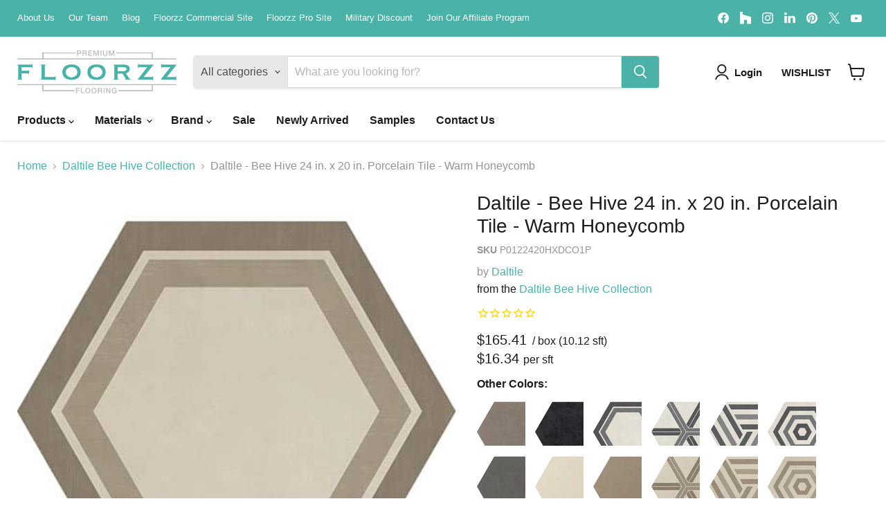

--- FILE ---
content_type: text/html; charset=utf-8
request_url: https://floorzz.com/collections/all/products/daltile-bee-hive-24-in-x-20-in-porcelain-tile-warm-honeycomb?view=recently-viewed
body_size: 1295
content:










  









<div
  class="productgrid--item  imagestyle--natural      productitem--emphasis  product-recently-viewed-card    show-actions--mobile"
  data-product-item
  data-product-quickshop-url="/collections/all/products/daltile-bee-hive-24-in-x-20-in-porcelain-tile-warm-honeycomb"
  
    data-recently-viewed-card
  
>
  <div class="productitem" data-product-item-content>
    
    
    
    

    

    
      

      
    

    <div class="productitem__container">
      <div class="product-recently-viewed-card-time" data-product-handle="daltile-bee-hive-24-in-x-20-in-porcelain-tile-warm-honeycomb">
      <button
        class="product-recently-viewed-card-remove"
        aria-label="close"
        data-remove-recently-viewed
      >
        


                                                                        <svg class="icon-remove "    aria-hidden="true"    focusable="false"    role="presentation"    xmlns="http://www.w3.org/2000/svg" width="10" height="10" viewBox="0 0 10 10" xmlns="http://www.w3.org/2000/svg">      <path fill="currentColor" d="M6.08785659,5 L9.77469752,1.31315906 L8.68684094,0.225302476 L5,3.91214341 L1.31315906,0.225302476 L0.225302476,1.31315906 L3.91214341,5 L0.225302476,8.68684094 L1.31315906,9.77469752 L5,6.08785659 L8.68684094,9.77469752 L9.77469752,8.68684094 L6.08785659,5 Z"></path>    </svg>                                              

      </button>
    </div>

      <div class="productitem__image-container">
        <a
          class="productitem--image-link"
          href="/collections/all/products/daltile-bee-hive-24-in-x-20-in-porcelain-tile-warm-honeycomb"
          tabindex="-1"
          data-product-page-link
        >
          <figure
            class="productitem--image"
            data-product-item-image
            
              style="--product-grid-item-image-aspect-ratio: 1.0;"
            
          >
            
              
              

  
    <noscript data-rimg-noscript>
      <img
        
          src="//floorzz.com/cdn/shop/files/Daltile-Bee-Hive-Tile-Honeycomb-WarmBlend-P012_74f670a7-14d5-4dc0-92df-3e88e22b14ed_460x460.jpg?v=1761061383"
        

        alt="Daltile - Bee Hive 24 in. x 20 in. Porcelain Tile - Warm Honeycomb"
        data-rimg="noscript"
        srcset="//floorzz.com/cdn/shop/files/Daltile-Bee-Hive-Tile-Honeycomb-WarmBlend-P012_74f670a7-14d5-4dc0-92df-3e88e22b14ed_460x460.jpg?v=1761061383 1x"
        class="productitem--image-primary"
        
        
      >
    </noscript>
  

  <img
    
      src="//floorzz.com/cdn/shop/files/Daltile-Bee-Hive-Tile-Honeycomb-WarmBlend-P012_74f670a7-14d5-4dc0-92df-3e88e22b14ed_460x460.jpg?v=1761061383"
    
    alt="Daltile - Bee Hive 24 in. x 20 in. Porcelain Tile - Warm Honeycomb"

    
      data-rimg="lazy"
      data-rimg-scale="1"
      data-rimg-template="//floorzz.com/cdn/shop/files/Daltile-Bee-Hive-Tile-Honeycomb-WarmBlend-P012_74f670a7-14d5-4dc0-92df-3e88e22b14ed_{size}.jpg?v=1761061383"
      data-rimg-max="460x460"
      data-rimg-crop="false"
      
      srcset="data:image/svg+xml;utf8,<svg%20xmlns='http://www.w3.org/2000/svg'%20width='460'%20height='460'></svg>"
    

    class="productitem--image-primary"
    
    
  >



  <div data-rimg-canvas></div>


            

            



























  
  
  

  <span class="productitem__badge productitem__badge--sale"
    data-badge-sales
    style="display: none;"
  >
    <span data-badge-sales-range>
      
        
          Save <span data-price-percent-saved>0</span>%
        
      
    </span>
    <span data-badge-sales-single style="display: none;">
      
        Save <span data-price-percent-saved></span>%
      
    </span>
  </span>

            <span class="visually-hidden">Daltile - Bee Hive 24 in. x 20 in. Porcelain Tile - Warm Honeycomb</span>
          </figure>
        </a>
      </div><div class="productitem--info">
        
          
        

        
          












 




















<div class="price productitem__price ">
  
    <div
      class="price__compare-at visible"
      data-price-compare-container
    >

      
        <span class="money price__original" data-price-original></span>
      
    </div>


    
      
      <div class="price__compare-at--hidden" data-compare-price-range-hidden>
        
          <span class="visually-hidden">Original price</span>
          <span class="money price__compare-at--min" data-price-compare-min>
            $165.41
          </span>
          -
          <span class="visually-hidden">Original price</span>
          <span class="money price__compare-at--max" data-price-compare-max>
            $165.41
          </span>
        
      </div>
      <div class="price__compare-at--hidden" data-compare-price-hidden>
        <span class="visually-hidden">Original price</span>
        <span class="money price__compare-at--single" data-price-compare>
          
        </span>
      </div>
    
  

  
  
  
  
    
    <div class="price__current--hidden" data-current-price-range-hidden>
      
        <span class="money price__current--min" data-price-min>$165.41</span>
        -
        <span class="money price__current--max" data-price-max>$165.41</span>
      
    </div>
    <div class="price__current--hidden" data-current-price-hidden>
      <span class="visually-hidden">Current price</span>
      
    </div>
  

  
    
    
    
    

    <div
      class="
        productitem__unit-price
        hidden
      "
      data-unit-price
    >
      <span class="productitem__total-quantity" data-total-quantity></span> | <span class="productitem__unit-price--amount money" data-unit-price-amount></span> / <span class="productitem__unit-price--measure" data-unit-price-measure></span>
    </div>
  

  
    
    
      <div class="product-1719434936386 persqft">
        
        <div class="price__current price__current--emphasize " data-price-container="">
        
          <span class="psft" >
            $16.34
          </span>
        
        </div>
        
        <span class="perunit ">
          per sft
        </span>
      </div>
    
    <style>
      .perunit {display:inline-block}
      
    </style>
  

  
</div>



        

        <h2 class="productitem--title">
          <a href="/collections/all/products/daltile-bee-hive-24-in-x-20-in-porcelain-tile-warm-honeycomb" data-product-page-link>
            Daltile - Bee Hive 24 in. x 20 in. Porcelain Tile - Warm Honeycomb
          </a>
        </h2>

        
          
            <span class="productitem--vendor">
              <a href="/collections/vendors?q=Daltile" title="Daltile">Daltile</a>
            </span>
          
        

        

        
          
            <div class="productitem__stock-level">
              







<div class="product-stock-level-wrapper" >
  
</div>

            </div>
          

          
            
          
        

        
          <div class="productitem--description">
            <p>Daltile - Bee Hive 24 in. x 20 in. Porcelain Tile - Warm Honeycomb
Where geometry meets flooring, Daltile Bee Hive makes a beautiful statement on a...</p>

            
              <a
                href="/collections/all/products/daltile-bee-hive-24-in-x-20-in-porcelain-tile-warm-honeycomb"
                class="productitem--link"
                data-product-page-link
              >
                View full details
              </a>
            
          </div>
        
      </div>

      
    </div>
  </div>

  
</div>


--- FILE ---
content_type: text/html; charset=utf-8
request_url: https://www.google.com/recaptcha/enterprise/anchor?ar=1&k=6LdGZJsoAAAAAIwMJHRwqiAHA6A_6ZP6bTYpbgSX&co=aHR0cHM6Ly9mbG9vcnp6LmNvbTo0NDM.&hl=en&v=N67nZn4AqZkNcbeMu4prBgzg&size=invisible&badge=inline&anchor-ms=20000&execute-ms=30000&cb=7rmp8n7a5x0o
body_size: 48840
content:
<!DOCTYPE HTML><html dir="ltr" lang="en"><head><meta http-equiv="Content-Type" content="text/html; charset=UTF-8">
<meta http-equiv="X-UA-Compatible" content="IE=edge">
<title>reCAPTCHA</title>
<style type="text/css">
/* cyrillic-ext */
@font-face {
  font-family: 'Roboto';
  font-style: normal;
  font-weight: 400;
  font-stretch: 100%;
  src: url(//fonts.gstatic.com/s/roboto/v48/KFO7CnqEu92Fr1ME7kSn66aGLdTylUAMa3GUBHMdazTgWw.woff2) format('woff2');
  unicode-range: U+0460-052F, U+1C80-1C8A, U+20B4, U+2DE0-2DFF, U+A640-A69F, U+FE2E-FE2F;
}
/* cyrillic */
@font-face {
  font-family: 'Roboto';
  font-style: normal;
  font-weight: 400;
  font-stretch: 100%;
  src: url(//fonts.gstatic.com/s/roboto/v48/KFO7CnqEu92Fr1ME7kSn66aGLdTylUAMa3iUBHMdazTgWw.woff2) format('woff2');
  unicode-range: U+0301, U+0400-045F, U+0490-0491, U+04B0-04B1, U+2116;
}
/* greek-ext */
@font-face {
  font-family: 'Roboto';
  font-style: normal;
  font-weight: 400;
  font-stretch: 100%;
  src: url(//fonts.gstatic.com/s/roboto/v48/KFO7CnqEu92Fr1ME7kSn66aGLdTylUAMa3CUBHMdazTgWw.woff2) format('woff2');
  unicode-range: U+1F00-1FFF;
}
/* greek */
@font-face {
  font-family: 'Roboto';
  font-style: normal;
  font-weight: 400;
  font-stretch: 100%;
  src: url(//fonts.gstatic.com/s/roboto/v48/KFO7CnqEu92Fr1ME7kSn66aGLdTylUAMa3-UBHMdazTgWw.woff2) format('woff2');
  unicode-range: U+0370-0377, U+037A-037F, U+0384-038A, U+038C, U+038E-03A1, U+03A3-03FF;
}
/* math */
@font-face {
  font-family: 'Roboto';
  font-style: normal;
  font-weight: 400;
  font-stretch: 100%;
  src: url(//fonts.gstatic.com/s/roboto/v48/KFO7CnqEu92Fr1ME7kSn66aGLdTylUAMawCUBHMdazTgWw.woff2) format('woff2');
  unicode-range: U+0302-0303, U+0305, U+0307-0308, U+0310, U+0312, U+0315, U+031A, U+0326-0327, U+032C, U+032F-0330, U+0332-0333, U+0338, U+033A, U+0346, U+034D, U+0391-03A1, U+03A3-03A9, U+03B1-03C9, U+03D1, U+03D5-03D6, U+03F0-03F1, U+03F4-03F5, U+2016-2017, U+2034-2038, U+203C, U+2040, U+2043, U+2047, U+2050, U+2057, U+205F, U+2070-2071, U+2074-208E, U+2090-209C, U+20D0-20DC, U+20E1, U+20E5-20EF, U+2100-2112, U+2114-2115, U+2117-2121, U+2123-214F, U+2190, U+2192, U+2194-21AE, U+21B0-21E5, U+21F1-21F2, U+21F4-2211, U+2213-2214, U+2216-22FF, U+2308-230B, U+2310, U+2319, U+231C-2321, U+2336-237A, U+237C, U+2395, U+239B-23B7, U+23D0, U+23DC-23E1, U+2474-2475, U+25AF, U+25B3, U+25B7, U+25BD, U+25C1, U+25CA, U+25CC, U+25FB, U+266D-266F, U+27C0-27FF, U+2900-2AFF, U+2B0E-2B11, U+2B30-2B4C, U+2BFE, U+3030, U+FF5B, U+FF5D, U+1D400-1D7FF, U+1EE00-1EEFF;
}
/* symbols */
@font-face {
  font-family: 'Roboto';
  font-style: normal;
  font-weight: 400;
  font-stretch: 100%;
  src: url(//fonts.gstatic.com/s/roboto/v48/KFO7CnqEu92Fr1ME7kSn66aGLdTylUAMaxKUBHMdazTgWw.woff2) format('woff2');
  unicode-range: U+0001-000C, U+000E-001F, U+007F-009F, U+20DD-20E0, U+20E2-20E4, U+2150-218F, U+2190, U+2192, U+2194-2199, U+21AF, U+21E6-21F0, U+21F3, U+2218-2219, U+2299, U+22C4-22C6, U+2300-243F, U+2440-244A, U+2460-24FF, U+25A0-27BF, U+2800-28FF, U+2921-2922, U+2981, U+29BF, U+29EB, U+2B00-2BFF, U+4DC0-4DFF, U+FFF9-FFFB, U+10140-1018E, U+10190-1019C, U+101A0, U+101D0-101FD, U+102E0-102FB, U+10E60-10E7E, U+1D2C0-1D2D3, U+1D2E0-1D37F, U+1F000-1F0FF, U+1F100-1F1AD, U+1F1E6-1F1FF, U+1F30D-1F30F, U+1F315, U+1F31C, U+1F31E, U+1F320-1F32C, U+1F336, U+1F378, U+1F37D, U+1F382, U+1F393-1F39F, U+1F3A7-1F3A8, U+1F3AC-1F3AF, U+1F3C2, U+1F3C4-1F3C6, U+1F3CA-1F3CE, U+1F3D4-1F3E0, U+1F3ED, U+1F3F1-1F3F3, U+1F3F5-1F3F7, U+1F408, U+1F415, U+1F41F, U+1F426, U+1F43F, U+1F441-1F442, U+1F444, U+1F446-1F449, U+1F44C-1F44E, U+1F453, U+1F46A, U+1F47D, U+1F4A3, U+1F4B0, U+1F4B3, U+1F4B9, U+1F4BB, U+1F4BF, U+1F4C8-1F4CB, U+1F4D6, U+1F4DA, U+1F4DF, U+1F4E3-1F4E6, U+1F4EA-1F4ED, U+1F4F7, U+1F4F9-1F4FB, U+1F4FD-1F4FE, U+1F503, U+1F507-1F50B, U+1F50D, U+1F512-1F513, U+1F53E-1F54A, U+1F54F-1F5FA, U+1F610, U+1F650-1F67F, U+1F687, U+1F68D, U+1F691, U+1F694, U+1F698, U+1F6AD, U+1F6B2, U+1F6B9-1F6BA, U+1F6BC, U+1F6C6-1F6CF, U+1F6D3-1F6D7, U+1F6E0-1F6EA, U+1F6F0-1F6F3, U+1F6F7-1F6FC, U+1F700-1F7FF, U+1F800-1F80B, U+1F810-1F847, U+1F850-1F859, U+1F860-1F887, U+1F890-1F8AD, U+1F8B0-1F8BB, U+1F8C0-1F8C1, U+1F900-1F90B, U+1F93B, U+1F946, U+1F984, U+1F996, U+1F9E9, U+1FA00-1FA6F, U+1FA70-1FA7C, U+1FA80-1FA89, U+1FA8F-1FAC6, U+1FACE-1FADC, U+1FADF-1FAE9, U+1FAF0-1FAF8, U+1FB00-1FBFF;
}
/* vietnamese */
@font-face {
  font-family: 'Roboto';
  font-style: normal;
  font-weight: 400;
  font-stretch: 100%;
  src: url(//fonts.gstatic.com/s/roboto/v48/KFO7CnqEu92Fr1ME7kSn66aGLdTylUAMa3OUBHMdazTgWw.woff2) format('woff2');
  unicode-range: U+0102-0103, U+0110-0111, U+0128-0129, U+0168-0169, U+01A0-01A1, U+01AF-01B0, U+0300-0301, U+0303-0304, U+0308-0309, U+0323, U+0329, U+1EA0-1EF9, U+20AB;
}
/* latin-ext */
@font-face {
  font-family: 'Roboto';
  font-style: normal;
  font-weight: 400;
  font-stretch: 100%;
  src: url(//fonts.gstatic.com/s/roboto/v48/KFO7CnqEu92Fr1ME7kSn66aGLdTylUAMa3KUBHMdazTgWw.woff2) format('woff2');
  unicode-range: U+0100-02BA, U+02BD-02C5, U+02C7-02CC, U+02CE-02D7, U+02DD-02FF, U+0304, U+0308, U+0329, U+1D00-1DBF, U+1E00-1E9F, U+1EF2-1EFF, U+2020, U+20A0-20AB, U+20AD-20C0, U+2113, U+2C60-2C7F, U+A720-A7FF;
}
/* latin */
@font-face {
  font-family: 'Roboto';
  font-style: normal;
  font-weight: 400;
  font-stretch: 100%;
  src: url(//fonts.gstatic.com/s/roboto/v48/KFO7CnqEu92Fr1ME7kSn66aGLdTylUAMa3yUBHMdazQ.woff2) format('woff2');
  unicode-range: U+0000-00FF, U+0131, U+0152-0153, U+02BB-02BC, U+02C6, U+02DA, U+02DC, U+0304, U+0308, U+0329, U+2000-206F, U+20AC, U+2122, U+2191, U+2193, U+2212, U+2215, U+FEFF, U+FFFD;
}
/* cyrillic-ext */
@font-face {
  font-family: 'Roboto';
  font-style: normal;
  font-weight: 500;
  font-stretch: 100%;
  src: url(//fonts.gstatic.com/s/roboto/v48/KFO7CnqEu92Fr1ME7kSn66aGLdTylUAMa3GUBHMdazTgWw.woff2) format('woff2');
  unicode-range: U+0460-052F, U+1C80-1C8A, U+20B4, U+2DE0-2DFF, U+A640-A69F, U+FE2E-FE2F;
}
/* cyrillic */
@font-face {
  font-family: 'Roboto';
  font-style: normal;
  font-weight: 500;
  font-stretch: 100%;
  src: url(//fonts.gstatic.com/s/roboto/v48/KFO7CnqEu92Fr1ME7kSn66aGLdTylUAMa3iUBHMdazTgWw.woff2) format('woff2');
  unicode-range: U+0301, U+0400-045F, U+0490-0491, U+04B0-04B1, U+2116;
}
/* greek-ext */
@font-face {
  font-family: 'Roboto';
  font-style: normal;
  font-weight: 500;
  font-stretch: 100%;
  src: url(//fonts.gstatic.com/s/roboto/v48/KFO7CnqEu92Fr1ME7kSn66aGLdTylUAMa3CUBHMdazTgWw.woff2) format('woff2');
  unicode-range: U+1F00-1FFF;
}
/* greek */
@font-face {
  font-family: 'Roboto';
  font-style: normal;
  font-weight: 500;
  font-stretch: 100%;
  src: url(//fonts.gstatic.com/s/roboto/v48/KFO7CnqEu92Fr1ME7kSn66aGLdTylUAMa3-UBHMdazTgWw.woff2) format('woff2');
  unicode-range: U+0370-0377, U+037A-037F, U+0384-038A, U+038C, U+038E-03A1, U+03A3-03FF;
}
/* math */
@font-face {
  font-family: 'Roboto';
  font-style: normal;
  font-weight: 500;
  font-stretch: 100%;
  src: url(//fonts.gstatic.com/s/roboto/v48/KFO7CnqEu92Fr1ME7kSn66aGLdTylUAMawCUBHMdazTgWw.woff2) format('woff2');
  unicode-range: U+0302-0303, U+0305, U+0307-0308, U+0310, U+0312, U+0315, U+031A, U+0326-0327, U+032C, U+032F-0330, U+0332-0333, U+0338, U+033A, U+0346, U+034D, U+0391-03A1, U+03A3-03A9, U+03B1-03C9, U+03D1, U+03D5-03D6, U+03F0-03F1, U+03F4-03F5, U+2016-2017, U+2034-2038, U+203C, U+2040, U+2043, U+2047, U+2050, U+2057, U+205F, U+2070-2071, U+2074-208E, U+2090-209C, U+20D0-20DC, U+20E1, U+20E5-20EF, U+2100-2112, U+2114-2115, U+2117-2121, U+2123-214F, U+2190, U+2192, U+2194-21AE, U+21B0-21E5, U+21F1-21F2, U+21F4-2211, U+2213-2214, U+2216-22FF, U+2308-230B, U+2310, U+2319, U+231C-2321, U+2336-237A, U+237C, U+2395, U+239B-23B7, U+23D0, U+23DC-23E1, U+2474-2475, U+25AF, U+25B3, U+25B7, U+25BD, U+25C1, U+25CA, U+25CC, U+25FB, U+266D-266F, U+27C0-27FF, U+2900-2AFF, U+2B0E-2B11, U+2B30-2B4C, U+2BFE, U+3030, U+FF5B, U+FF5D, U+1D400-1D7FF, U+1EE00-1EEFF;
}
/* symbols */
@font-face {
  font-family: 'Roboto';
  font-style: normal;
  font-weight: 500;
  font-stretch: 100%;
  src: url(//fonts.gstatic.com/s/roboto/v48/KFO7CnqEu92Fr1ME7kSn66aGLdTylUAMaxKUBHMdazTgWw.woff2) format('woff2');
  unicode-range: U+0001-000C, U+000E-001F, U+007F-009F, U+20DD-20E0, U+20E2-20E4, U+2150-218F, U+2190, U+2192, U+2194-2199, U+21AF, U+21E6-21F0, U+21F3, U+2218-2219, U+2299, U+22C4-22C6, U+2300-243F, U+2440-244A, U+2460-24FF, U+25A0-27BF, U+2800-28FF, U+2921-2922, U+2981, U+29BF, U+29EB, U+2B00-2BFF, U+4DC0-4DFF, U+FFF9-FFFB, U+10140-1018E, U+10190-1019C, U+101A0, U+101D0-101FD, U+102E0-102FB, U+10E60-10E7E, U+1D2C0-1D2D3, U+1D2E0-1D37F, U+1F000-1F0FF, U+1F100-1F1AD, U+1F1E6-1F1FF, U+1F30D-1F30F, U+1F315, U+1F31C, U+1F31E, U+1F320-1F32C, U+1F336, U+1F378, U+1F37D, U+1F382, U+1F393-1F39F, U+1F3A7-1F3A8, U+1F3AC-1F3AF, U+1F3C2, U+1F3C4-1F3C6, U+1F3CA-1F3CE, U+1F3D4-1F3E0, U+1F3ED, U+1F3F1-1F3F3, U+1F3F5-1F3F7, U+1F408, U+1F415, U+1F41F, U+1F426, U+1F43F, U+1F441-1F442, U+1F444, U+1F446-1F449, U+1F44C-1F44E, U+1F453, U+1F46A, U+1F47D, U+1F4A3, U+1F4B0, U+1F4B3, U+1F4B9, U+1F4BB, U+1F4BF, U+1F4C8-1F4CB, U+1F4D6, U+1F4DA, U+1F4DF, U+1F4E3-1F4E6, U+1F4EA-1F4ED, U+1F4F7, U+1F4F9-1F4FB, U+1F4FD-1F4FE, U+1F503, U+1F507-1F50B, U+1F50D, U+1F512-1F513, U+1F53E-1F54A, U+1F54F-1F5FA, U+1F610, U+1F650-1F67F, U+1F687, U+1F68D, U+1F691, U+1F694, U+1F698, U+1F6AD, U+1F6B2, U+1F6B9-1F6BA, U+1F6BC, U+1F6C6-1F6CF, U+1F6D3-1F6D7, U+1F6E0-1F6EA, U+1F6F0-1F6F3, U+1F6F7-1F6FC, U+1F700-1F7FF, U+1F800-1F80B, U+1F810-1F847, U+1F850-1F859, U+1F860-1F887, U+1F890-1F8AD, U+1F8B0-1F8BB, U+1F8C0-1F8C1, U+1F900-1F90B, U+1F93B, U+1F946, U+1F984, U+1F996, U+1F9E9, U+1FA00-1FA6F, U+1FA70-1FA7C, U+1FA80-1FA89, U+1FA8F-1FAC6, U+1FACE-1FADC, U+1FADF-1FAE9, U+1FAF0-1FAF8, U+1FB00-1FBFF;
}
/* vietnamese */
@font-face {
  font-family: 'Roboto';
  font-style: normal;
  font-weight: 500;
  font-stretch: 100%;
  src: url(//fonts.gstatic.com/s/roboto/v48/KFO7CnqEu92Fr1ME7kSn66aGLdTylUAMa3OUBHMdazTgWw.woff2) format('woff2');
  unicode-range: U+0102-0103, U+0110-0111, U+0128-0129, U+0168-0169, U+01A0-01A1, U+01AF-01B0, U+0300-0301, U+0303-0304, U+0308-0309, U+0323, U+0329, U+1EA0-1EF9, U+20AB;
}
/* latin-ext */
@font-face {
  font-family: 'Roboto';
  font-style: normal;
  font-weight: 500;
  font-stretch: 100%;
  src: url(//fonts.gstatic.com/s/roboto/v48/KFO7CnqEu92Fr1ME7kSn66aGLdTylUAMa3KUBHMdazTgWw.woff2) format('woff2');
  unicode-range: U+0100-02BA, U+02BD-02C5, U+02C7-02CC, U+02CE-02D7, U+02DD-02FF, U+0304, U+0308, U+0329, U+1D00-1DBF, U+1E00-1E9F, U+1EF2-1EFF, U+2020, U+20A0-20AB, U+20AD-20C0, U+2113, U+2C60-2C7F, U+A720-A7FF;
}
/* latin */
@font-face {
  font-family: 'Roboto';
  font-style: normal;
  font-weight: 500;
  font-stretch: 100%;
  src: url(//fonts.gstatic.com/s/roboto/v48/KFO7CnqEu92Fr1ME7kSn66aGLdTylUAMa3yUBHMdazQ.woff2) format('woff2');
  unicode-range: U+0000-00FF, U+0131, U+0152-0153, U+02BB-02BC, U+02C6, U+02DA, U+02DC, U+0304, U+0308, U+0329, U+2000-206F, U+20AC, U+2122, U+2191, U+2193, U+2212, U+2215, U+FEFF, U+FFFD;
}
/* cyrillic-ext */
@font-face {
  font-family: 'Roboto';
  font-style: normal;
  font-weight: 900;
  font-stretch: 100%;
  src: url(//fonts.gstatic.com/s/roboto/v48/KFO7CnqEu92Fr1ME7kSn66aGLdTylUAMa3GUBHMdazTgWw.woff2) format('woff2');
  unicode-range: U+0460-052F, U+1C80-1C8A, U+20B4, U+2DE0-2DFF, U+A640-A69F, U+FE2E-FE2F;
}
/* cyrillic */
@font-face {
  font-family: 'Roboto';
  font-style: normal;
  font-weight: 900;
  font-stretch: 100%;
  src: url(//fonts.gstatic.com/s/roboto/v48/KFO7CnqEu92Fr1ME7kSn66aGLdTylUAMa3iUBHMdazTgWw.woff2) format('woff2');
  unicode-range: U+0301, U+0400-045F, U+0490-0491, U+04B0-04B1, U+2116;
}
/* greek-ext */
@font-face {
  font-family: 'Roboto';
  font-style: normal;
  font-weight: 900;
  font-stretch: 100%;
  src: url(//fonts.gstatic.com/s/roboto/v48/KFO7CnqEu92Fr1ME7kSn66aGLdTylUAMa3CUBHMdazTgWw.woff2) format('woff2');
  unicode-range: U+1F00-1FFF;
}
/* greek */
@font-face {
  font-family: 'Roboto';
  font-style: normal;
  font-weight: 900;
  font-stretch: 100%;
  src: url(//fonts.gstatic.com/s/roboto/v48/KFO7CnqEu92Fr1ME7kSn66aGLdTylUAMa3-UBHMdazTgWw.woff2) format('woff2');
  unicode-range: U+0370-0377, U+037A-037F, U+0384-038A, U+038C, U+038E-03A1, U+03A3-03FF;
}
/* math */
@font-face {
  font-family: 'Roboto';
  font-style: normal;
  font-weight: 900;
  font-stretch: 100%;
  src: url(//fonts.gstatic.com/s/roboto/v48/KFO7CnqEu92Fr1ME7kSn66aGLdTylUAMawCUBHMdazTgWw.woff2) format('woff2');
  unicode-range: U+0302-0303, U+0305, U+0307-0308, U+0310, U+0312, U+0315, U+031A, U+0326-0327, U+032C, U+032F-0330, U+0332-0333, U+0338, U+033A, U+0346, U+034D, U+0391-03A1, U+03A3-03A9, U+03B1-03C9, U+03D1, U+03D5-03D6, U+03F0-03F1, U+03F4-03F5, U+2016-2017, U+2034-2038, U+203C, U+2040, U+2043, U+2047, U+2050, U+2057, U+205F, U+2070-2071, U+2074-208E, U+2090-209C, U+20D0-20DC, U+20E1, U+20E5-20EF, U+2100-2112, U+2114-2115, U+2117-2121, U+2123-214F, U+2190, U+2192, U+2194-21AE, U+21B0-21E5, U+21F1-21F2, U+21F4-2211, U+2213-2214, U+2216-22FF, U+2308-230B, U+2310, U+2319, U+231C-2321, U+2336-237A, U+237C, U+2395, U+239B-23B7, U+23D0, U+23DC-23E1, U+2474-2475, U+25AF, U+25B3, U+25B7, U+25BD, U+25C1, U+25CA, U+25CC, U+25FB, U+266D-266F, U+27C0-27FF, U+2900-2AFF, U+2B0E-2B11, U+2B30-2B4C, U+2BFE, U+3030, U+FF5B, U+FF5D, U+1D400-1D7FF, U+1EE00-1EEFF;
}
/* symbols */
@font-face {
  font-family: 'Roboto';
  font-style: normal;
  font-weight: 900;
  font-stretch: 100%;
  src: url(//fonts.gstatic.com/s/roboto/v48/KFO7CnqEu92Fr1ME7kSn66aGLdTylUAMaxKUBHMdazTgWw.woff2) format('woff2');
  unicode-range: U+0001-000C, U+000E-001F, U+007F-009F, U+20DD-20E0, U+20E2-20E4, U+2150-218F, U+2190, U+2192, U+2194-2199, U+21AF, U+21E6-21F0, U+21F3, U+2218-2219, U+2299, U+22C4-22C6, U+2300-243F, U+2440-244A, U+2460-24FF, U+25A0-27BF, U+2800-28FF, U+2921-2922, U+2981, U+29BF, U+29EB, U+2B00-2BFF, U+4DC0-4DFF, U+FFF9-FFFB, U+10140-1018E, U+10190-1019C, U+101A0, U+101D0-101FD, U+102E0-102FB, U+10E60-10E7E, U+1D2C0-1D2D3, U+1D2E0-1D37F, U+1F000-1F0FF, U+1F100-1F1AD, U+1F1E6-1F1FF, U+1F30D-1F30F, U+1F315, U+1F31C, U+1F31E, U+1F320-1F32C, U+1F336, U+1F378, U+1F37D, U+1F382, U+1F393-1F39F, U+1F3A7-1F3A8, U+1F3AC-1F3AF, U+1F3C2, U+1F3C4-1F3C6, U+1F3CA-1F3CE, U+1F3D4-1F3E0, U+1F3ED, U+1F3F1-1F3F3, U+1F3F5-1F3F7, U+1F408, U+1F415, U+1F41F, U+1F426, U+1F43F, U+1F441-1F442, U+1F444, U+1F446-1F449, U+1F44C-1F44E, U+1F453, U+1F46A, U+1F47D, U+1F4A3, U+1F4B0, U+1F4B3, U+1F4B9, U+1F4BB, U+1F4BF, U+1F4C8-1F4CB, U+1F4D6, U+1F4DA, U+1F4DF, U+1F4E3-1F4E6, U+1F4EA-1F4ED, U+1F4F7, U+1F4F9-1F4FB, U+1F4FD-1F4FE, U+1F503, U+1F507-1F50B, U+1F50D, U+1F512-1F513, U+1F53E-1F54A, U+1F54F-1F5FA, U+1F610, U+1F650-1F67F, U+1F687, U+1F68D, U+1F691, U+1F694, U+1F698, U+1F6AD, U+1F6B2, U+1F6B9-1F6BA, U+1F6BC, U+1F6C6-1F6CF, U+1F6D3-1F6D7, U+1F6E0-1F6EA, U+1F6F0-1F6F3, U+1F6F7-1F6FC, U+1F700-1F7FF, U+1F800-1F80B, U+1F810-1F847, U+1F850-1F859, U+1F860-1F887, U+1F890-1F8AD, U+1F8B0-1F8BB, U+1F8C0-1F8C1, U+1F900-1F90B, U+1F93B, U+1F946, U+1F984, U+1F996, U+1F9E9, U+1FA00-1FA6F, U+1FA70-1FA7C, U+1FA80-1FA89, U+1FA8F-1FAC6, U+1FACE-1FADC, U+1FADF-1FAE9, U+1FAF0-1FAF8, U+1FB00-1FBFF;
}
/* vietnamese */
@font-face {
  font-family: 'Roboto';
  font-style: normal;
  font-weight: 900;
  font-stretch: 100%;
  src: url(//fonts.gstatic.com/s/roboto/v48/KFO7CnqEu92Fr1ME7kSn66aGLdTylUAMa3OUBHMdazTgWw.woff2) format('woff2');
  unicode-range: U+0102-0103, U+0110-0111, U+0128-0129, U+0168-0169, U+01A0-01A1, U+01AF-01B0, U+0300-0301, U+0303-0304, U+0308-0309, U+0323, U+0329, U+1EA0-1EF9, U+20AB;
}
/* latin-ext */
@font-face {
  font-family: 'Roboto';
  font-style: normal;
  font-weight: 900;
  font-stretch: 100%;
  src: url(//fonts.gstatic.com/s/roboto/v48/KFO7CnqEu92Fr1ME7kSn66aGLdTylUAMa3KUBHMdazTgWw.woff2) format('woff2');
  unicode-range: U+0100-02BA, U+02BD-02C5, U+02C7-02CC, U+02CE-02D7, U+02DD-02FF, U+0304, U+0308, U+0329, U+1D00-1DBF, U+1E00-1E9F, U+1EF2-1EFF, U+2020, U+20A0-20AB, U+20AD-20C0, U+2113, U+2C60-2C7F, U+A720-A7FF;
}
/* latin */
@font-face {
  font-family: 'Roboto';
  font-style: normal;
  font-weight: 900;
  font-stretch: 100%;
  src: url(//fonts.gstatic.com/s/roboto/v48/KFO7CnqEu92Fr1ME7kSn66aGLdTylUAMa3yUBHMdazQ.woff2) format('woff2');
  unicode-range: U+0000-00FF, U+0131, U+0152-0153, U+02BB-02BC, U+02C6, U+02DA, U+02DC, U+0304, U+0308, U+0329, U+2000-206F, U+20AC, U+2122, U+2191, U+2193, U+2212, U+2215, U+FEFF, U+FFFD;
}

</style>
<link rel="stylesheet" type="text/css" href="https://www.gstatic.com/recaptcha/releases/N67nZn4AqZkNcbeMu4prBgzg/styles__ltr.css">
<script nonce="GlHmByBei4SyupZuU-_LlA" type="text/javascript">window['__recaptcha_api'] = 'https://www.google.com/recaptcha/enterprise/';</script>
<script type="text/javascript" src="https://www.gstatic.com/recaptcha/releases/N67nZn4AqZkNcbeMu4prBgzg/recaptcha__en.js" nonce="GlHmByBei4SyupZuU-_LlA">
      
    </script></head>
<body><div id="rc-anchor-alert" class="rc-anchor-alert">This reCAPTCHA is for testing purposes only. Please report to the site admin if you are seeing this.</div>
<input type="hidden" id="recaptcha-token" value="[base64]">
<script type="text/javascript" nonce="GlHmByBei4SyupZuU-_LlA">
      recaptcha.anchor.Main.init("[\x22ainput\x22,[\x22bgdata\x22,\x22\x22,\[base64]/[base64]/[base64]/[base64]/[base64]/UltsKytdPUU6KEU8MjA0OD9SW2wrK109RT4+NnwxOTI6KChFJjY0NTEyKT09NTUyOTYmJk0rMTxjLmxlbmd0aCYmKGMuY2hhckNvZGVBdChNKzEpJjY0NTEyKT09NTYzMjA/[base64]/[base64]/[base64]/[base64]/[base64]/[base64]/[base64]\x22,\[base64]\\u003d\\u003d\x22,\x22QkwrUSpywrHDolhQMiwkwrd0PcO/[base64]/CsMOOwrPCkH5Sw6PCpmTCqSTCs8OCYSnDlnhew6HCpDEiw4/[base64]/DjcKmwonCjXHDtz3Cp2TDqMOmXcK0RMOyesOLwq3Dg8OHDkHCtk1Rwr06wpwlw7TCg8KXwqtdwqDCoU81bnQcwocvw4LDjQXCpk93wqvCoAtJAULDnlJYwrTCuQvDm8O1T25YA8O1w5DCv8Kjw7IhCsKaw6bCqSXCoSvDgU4nw7ZQQ0Iqw7FBwrALw5AtCsK+Uz/[base64]/ZUPCtH0ew4YXw5/DscO7JGzDgcOBWkbDoMKkwrzCsMOtw57CmcKdXMO3OEfDn8KcNcKjwoAFVgHDmcOfwoU+dsKOwr3DhRY6bsO+dMKawpXCssKbMTHCs8K6IsKOw7HDnjPCtAfDv8O0OR4WwoHDpsOPaB0Vw59lwpUdDsOKwo9YLMKBwr/DrSvCiTYtAcKKw4bCvT9Hw6nCij9rw4Bbw7A8w4sZNlLDsjHCgUrDosOje8O5HMKsw5/Cm8KPwoUqwofDnsKoCcOZw4lfw4dcfjULLDg/w4bCqMKqOSrDgMKuVsKoI8KsKU3CksOHwqfDgzUaZCXDo8K6fcOcwqEOeD7Dk1RvwqfDsR3CrX/DvcKEVcOBEXTDoxHCkj/DqcKcw63CgcOHwrzDmhEtw5PDoMK+GMOow6R7eMKLVMKbw60jMMKRw7ZGJ8Kpw73CvxwmAUHCjMOGYBFjwrNpw6DCrMKXBsK9woR0w5fCl8OwJ1pdLsKBWcOCwqvCn2TCisKyw7DClMO7MsOzwoPDmsKzB3nCgsKWIMO1wqUoJTUjPMO/w5xIF8Kpw5HCpj3Dl8K4dCHDvEnDjcKBJMKtw77DjMKCw68Zw7dew7Esw7MnwqPDqW9Uw7/CmcOTRGRSw5gpwplfw4Acw4MvLsKIwpbDpix0CcKMCMOWw5LDs8KtDzvClWfCscOyScKqUGDClsOZwo7DqsOcS1LDpEJJw6U+w53Cqx9kwqQEczfChMKqKsOswqjCsSIjwoorDyvCiBHCvRAkAMOIMijDpA/DvBjDvMKJS8KKSR3Dr8OEDw8JdMKRcmjCkMKqY8O6QcOLwod/QC3DpMKYBsOnMcO6wqDDnMOXwr3Dr23CmERBPcOwe2TDgsK6wosowpPCqcKCwo3DohEnw6RCwrnCpGrCnSURPwxFC8O+wpvDj8ObLcKMe8OQZMKOdC50QANPL8OjwqZNaH3DscOkwojCpH45w4/ChFRsccK5GirDqcOHwpLDpsOub1xrL8K/LibCrw5ow6fCl8K8dsOWw6zDmV7Dpw3DoW3CjlrCtsO9w5/DsMKjw4E2wqPDikzDkMKrEBxtw5MswojDmsOIwojCgsO6wq1OwoTDrMKDcUrCm0/Cu1dfAcKtBsO/RWN2AFbDlEMcw74zwqzDsU8MwpICw55kHhvDicKvwpjDucOVTcO4CMOXcEXDi2bCmUvCpsKAKnvDg8KXESgewq3CvW3DisK4wpPDnirCvSw6w7B7SsOGS1w8woYOBCrCncKqw5xAw4otXg/Ds35EwqErw4jDujXCo8Kww7p8djvDqQHDusKpDsK0wqdGw6MVZMOlw7vDmQ3DlRzDgcO+XMOscinDsDkgCMOBGSU6w77CmMOUej3Dn8K9w7NOZizDg8KOw5LDrsOSw794HX3Cug/Cq8KLMhNfPcOlMcKCw4zCkMK0EH0zwqMsw6jCvsOhXsKYfsKDwoYOWCHDs0ooQcOuw6dvw47DncOHZ8K+wovDjCxtTkzDusKvw4DCrgXDo8O3TcOWCcOyZw/DhMOEwqzDt8O6wrDDgMKpCgzDhwxKwrMCUcKSPsOMSwPCrQooVw0iworCu3EibhhMXsKgL8KTwo4BwrBUcMKibzvDuVTDisK2a3XDsDtLOcKfwrbCg3jDn8Khw4xedjbCoMOXwqzDq3Amw5zDtHbDo8OKw7nCnh3DsGnDt8K/[base64]/DmRB7w79cT8ORA23CsmzDgMO8w5hywqzCjsKowp/DosKnSC/Ck8Kgwq4MJ8Kaw47DmGAMwoM9HSUIwrV1w5zDhMOaSiEBw4huw4XDicKxM8K7w7haw6AJBcKWwoQgwrrDjB5+Bxtlwr0iw5jDo8OkwrLCsmwrwrh3w4rCu1DDocOEw4MzQsOQNgnCiWkqbX/DusO1DcKhw5BnfWnCiiJJfcOtw4vCisK4w5vCq8OIwqPCj8O5DiLDocKoLMOhw7XCggREUsKDw6bClcO4wpbCgnvDlMOzAi0NO8OaBsO5YDhMI8O5YCXDkMO4U1c1w50tRE5Qwo/Cj8Olw5DDjMOlUhN3wrINwrBjw5rDk3I0wpUawp/ChsO3Q8KRw77CoXTCusKTGzMLcMKJw7bCjX4/OgPDlkXCrj1MwpXCh8K6WjbCoQEWNsKpwqbDokHCgMKAwrdOwq1hLGVzeFRywonDnMOWwq4cBibDnkLDtcOUw5bCjB7DqsOJfgLCkMKQZsKLT8KHw7/ClyjCkcOKw4fCkyHCmMOhw6nCqsOxw4xhw40GZcO1RwvCgMKEwp/CjXvCiMOnw6PDmgkNIsO9w5TDvxTDuW7CsMOvUEHDpUfCm8OXQC7CnnwITMKAwoXDixIqdCbChcKxw5IcflYawoTDuAXDohh/SH1Gw4nCtSU8XHxlEgnCsEJDw6rDmn7CpzXDpcKGwo7DpnUcw7ETdcO1w7LCoMKFwoXDuhgTwqhVwozDncKyPzMDwprDq8KpwojCsyrDkcOoehsjwqdXU1IMwpzDokwFw7gcw4InQcK6cEIEwrVRCcOFw7cJNMKbwp/Dp8O4wq8Vw5/[base64]/DkMOXw5olDcK/w5pXw6nDgEPCnsKiwrTCokAhw5ETw7rCtArDrMO/wr1oUMKhwp/DoMK8KFzCiQ4cwqzCslUAbMO+wrZFdUvCjsOCXk7CiMKlT8KTLcODAMKeGXHCrcOLwozClsKow7bDvTJfw4Q4w5cLwrUIQcKIwpsrJUHCpMOiYH/CgiE6Kyg+SCzDnsKiw4fCtMOYwrDCtlrDtz5PHRHCqkh0FcKVw67DtMOtwrPDu8K2KcOuXiXCgMK/wo0Bw5hvV8KjT8OHT8KjwqJFGyxJasKdBcOlwobCnHVkDVrDmsO7FjRvCMKvXsOXIBFPAMKfwq5Vw49uK1TChXcJw6nDiBZJITtLw5HCicK8w4gCV0jCu8OXw7QPFAUKwrgUw4ZZHcK9UQ/CpMORwpvCtQd/BsOKwrYpwo4AJ8K8IcOewq19MmFdNsK9wofCqgDCgg4lwqN1w5fCrMKQw609ZxLCljZ0w7Ifw6rDgMKMSxsUwrfCojASPCdXwoTDpsK4NMO8w6bDosK3woDDucKDwowVwrd/ESp/bMOQwqvDoDY3w53DhMObYcK+w4TCmsKCwqrDgsOIwrnDp8KHwo7CozTDlEnCm8KTwq15V8K0wrIdKHTDsQ0ZHjnCpsODXsK6FMOLw6DDoy9GQMKdB0TDtcKocMOUwqtVwoNMw69fEMKHwpp/L8OEXBsRwqtPw5nDnz7CgWM8IWXCv3/DtHdjwrgTwoHCp1IawqjCm8Kmwrk6LH/DuC/Dg8O/[base64]/DmcOXw73CrcKwU31sw7TDrMOXwr1Aw4Mzw55FJhvDvE/DhMKswqLDisKCw5AHw6rCu2/CoQtPwqDCsMOWZG9hw48uw6/Cs3oXWMOeXcOBccOjTsOywp3DkmLDgcOBw5fDn3gYP8KADsOfE3PDjT5xZcOOc8K8wr3Ckn0HXTfCl8KzwrLDpMKLwoEXLw3Dhw7Co0APJnV6woZYRMObw4DDmcKCwqjDhsOnw7DCssKFFcKRw5EVNcKoGxcaUFzCosOIw5IPwoYBwrYeYsOuwqnDkgRZwqwGf3F/wppkwpVjAsKPQcOQw6PCtMKew4MXw5TDncKvwrzDssKEbi/Co17DowxkLQZeKRrCoMKPeMODIMKiMcOKCcODX8OLOsO1w5XDvAEWScKeMlIGw6fCggbCjMOuwqjCvzHDvhN9w4M9wpXCjEsCwoLClMOjwqrDsU/DqW3CsxbCmUwGw5/CuVINF8KqQ3fDqMOHAMKsw53CoBgye8KOFk7DuGTCkDcaw6pgw77CiQHDlhTDk1bCgWpVX8OxAMKpCsOOf3bDo8OZwrlZw5jDucORwrvDrcO2wonCrMORwqzDmMOTw7wIV3xeZF/CosKYN19WwoBjwrwKwqDDghrCusK9f3vCpybDnkjCvnc6NBHDhlFiTBVHwqthw7RhbQvDocK3w6/[base64]/DpsKhwoQkwozCqcKIwq4XW8K3W8Oqwo7CrMOpw4Rnw6NCe8KpwqXDncOsKMK8wqw4T8Kzw4h6VyfCsjnDl8KZM8OuVsOMw6/[base64]/CmMOCQMK1ADdnUD/Di8O7w6QbEcKtwp8tTsOowoBGBsKfKsOBdMO7JsKSwqHChQ7Dl8KIVklWeMOrw6B9wqDCvWRtQcKHwpwrOFnCpw4iMDY/ax/[base64]/CgW/CtcOSwo1zwqMBwo90FF7CvWUmKcOPwrsvSU7DncKZwoVmw6gHE8KoR8K4PBRtwrdNw6RJw4UHw4p/w6I8wqnDlcKfEMOrbsO9wo1/[base64]/w4kHw4dUwp3Cu8OWw67Csz44w5FVdcOwDMOCX8OxaMKcSVPCrBdEeFxzwqTCuMK2ZsOZNjnDksKqX8Knw7d1wp3CnWjCgMOmwr/CkRDCpsOJworDk1/[base64]/Drn52DGXCjcO1WsOjwodhH8KHw5jDtMK+w4DCtcKDwofDqxbCosK6WsKZO8KGD8OYwogNP8OBwo0Fw7pOw5EZdUTDhMOXYcOBCAPDrMKJw6HCvX8NwqIHDCsMwpTDuWnCpMKEw7ktwpZHOFDCjcObQ8O4czYKYMKPw6TCtmHCgw/Ck8KKKsKSw5k+wpHCkCoUwqQKwpTDvsKmXGI+woAQGcKdUsOOLTQYwrHDicOyZnJbwp7CoGszw5xES8KbwoEgw7Z/w50QAMKKw7kRw4Q1bhYiSMOawpQ9wrrCtm0DREPDpyVgwofDj8OqwrU2wqLCjnNRS8OmE8K5CEpzwrlyw5vDtcO9fsK2wqcQw5xYasK9w4YlWBp/G8KfL8KNw7bDsMOoKcO8YkrDuk9SGg4nWGVXwrTCsMO6C8KvCsO6w57DsmzCgXHCsDFrwr4ww43Dq2deNB14Y8OxVxhow7nCjFPCkcKIw6lLwrPCtcKyw6fCtsK/w7ALwqzCrGtyw4nCtcKkw6rCjcOJw6bDs2QswoB3w4HDr8OKwpTDjlLCk8OQw65aPwomM1/Dhn9xfDvCsjvDtA59WcK3woHDmmbCq3FFEsKcw7MJIMKpEkDCkMK+wrhVAcO7PALCicOAwqHDnsO0wqLCkQLCqng0ZA0hw5LDpcOEN8OMZXBCcMO8w7pOwoHCqcOzwqbDgsKewqvDsMOINmHCiXoRwpdTwofDu8KKSEbCp3hPw7ciw6LDisKbw4/Cm2xkwqzDlAl+woJSOQHDiMKQw6jCl8OIKBpMc0hjwqbCnsOAEFLCpzxTw6jDu29ew7LDrsKkRhPCniHCh1XCuw3CisKAasKIwp0gC8K6QcOsw78zZMKkwpZOBcKgwqhXTBDDn8KaUcOTw7F+wpRgK8KawoLCvMO7w5/CisKnQQMoJURTwopLTFvCkz4hw47DhTwybmnCmMKXWwF6JV3DgcKdw7cEw6zDg3DDsU7Dkj7CusKYUGQ0NFY9NnQDNMKgw61cJiEiUcK9Q8OYBsOiw6Q8W24DTjU6wrTCgMOABUg2BhLCksK/w7wew5LDvg4yw5Q8RDE6UMK5woMVOMKXGnxJwqXDv8OHwq0SwrAIw400G8Ovw5nCg8O6EsO+eVAUwqLCosOrw5fDlW/DvSvCh8KuTMOyNlcJw6rCrcKNwpE1FGZ+wqvDrEvCtsOYeMKnwqNBRxLCih3Ctnl9wr1MAkxAw6VRw6rDosKYGHLCllvCu8OJbxnCgAPDgsOgwrMlw5XDssOtI1PDq00xASfDqcOUwqbDoMOQw4JXfcOMXsK+w51NKzBuX8OKwpMiw5YNSWs/AjcXesOIw7YZZlEDVXPCg8OtIsO4wo3CikLDucKncDrCtRvCnXxGa8OKw64Dw7nCvcKGw58rw45cwrcrLzliKyEOb2fDtMKyNcKJUDVlF8O2wrBiWsO/wq8/NMKkLApwwqdwB8OGwo/CqcORQw53woxFwrPCgw/CmcKDw4x9YT3CtsK7w6TCki5kPcKcwq7Dk2/DpsKBw5R4w5VSIgjCvcK4w5PDtELCs8K3bsO2JCJewrHCmh8ZaSQCw5J3w5HCj8O0wr7DgsO8w6LDtkLDhsKwwrwawp4Gw790QcKPw6vCph/[base64]/[base64]/DkMOJw7TDsXxoUsKyMcO6HGYMw7nCrsOrLsKuX8KxYTQHw6DCsiYyJwwqwo/CoRDDusKMwpbDmlbClsOAPR/ChsKqT8KNwrPCrgtGHsKtcMOGWsKxScO9w4LCoQzCvsOKfCYrwoRsWMOXDUk1PMKfFcO/w5LDi8Kww6XCtMOCJ8ODRQ5cwrvChMKjw71KwqLDkVTCiMOrwqfCoXLClzTDsA8xw5HClBZHw4HDsE/Dq2xYw7TDo23DuMKLZhvDnMKkw7QoX8OqCiQlQcKWw75Bwo7Dn8Kjw7zCnDEGccOiw6XDlsKXwr9ewqEhQ8OpVkrDuV/[base64]/[base64]/[base64]/[base64]/DnMKjwoEcWBPDiMOlWcKXaMKwwoATw7EndBjChMOlecKzHcOmLUPDgHExw4TCm8OgFGbChX3CiA9nw7rCnGsxecO4GcO3woLClEQCwrfDlF/DhX/CuG/DmVfCpyrDp8K3wpYXe8OLYz3DlCzCu8OJc8O4fl7CoGvCjnvDjS7CoMKxASQ2w6tTw4nCvsKhw7bDuz7Cl8OBw5LDkMOcPS/Dpg7DpcOJfcOnccKRBcKwIcKGwrHDvMO1w7sYIRjCoXjCqsODSsORwr7CtsKCM2IPZ8O4w55qeywEwqJZWU3CrMOIYsK0w4MzKMKnw4RzworDmcKYw5nDmcO2wpvCu8KVaGfCpiJ8wqLDpzPCjFHCk8KXPMOIw59QIcKew457QMOaw7docFRTw5JVwo/CoMK+w43Dm8O8XzQBDcOowr7Ck1/Cj8O+asK6wqjDscOXw4rCtyrDmsK+wo5aeMOcLmYhB8O+ImfDnHMCc8OEaMO+w69YYsOYw5zCsEQnMF9YwooNwp/[base64]/[base64]/CtzfCkwMuw4R0wqLDosK/[base64]/CiMOpAhA9E2XDuB3CjcKzRT3Dn2zDhMOVfsOgw4c0w5bDh8OZwo5lw4bDkg9CwoLCnRLCt0fDlMOUw4Y0cSrCrMOGw6rCgBXDqsKAC8OawqQvI8OERGjCvMKRwrLCrELDn11/wp9+MUY8dxAkwoQewqvCimJTFsKmw5V6QsKFw6/CkcOQwrnDsANIwr0qw68Xw6pRShzDu3EJLcKGwpXDiCvDtRl6Em/CmMOkHsOAw4vDq07Cgk9fw4w/wqnCuw3Dlj7CjcKESsOHwo4VAnvCk8OwMcK8b8KuccOiXMOoM8Kuw6DCjX9Mw4trUmAJwqoAwr8yNGskJ8KgHMOmw4/DkcKpIkvCkRtIfB7DixfCtAjCkcKKesOLREbDmBlQZMKDwovDqcKGw7gQflt8wpkyYSTDg0ptwpV/w51HwrzCvFfDrcO9wqTDpXbDj3R8wojDpMKmVcO1GCLDmcKAw7wdwpnCmWATecOVGcKvwr85w6g6wpsLG8KzZhI9woTDqcKRw4TCkGfDssKZwqQKw547f00IwrozCFFAYsK9wpTDgw7CusKvX8OVwpomw7fDlDZsw6jDkMKew4x5NcO0R8KpwppHwp/DicKiK8KJAC8Gw6UHwpvDhMOrE8O8wrfCrcKhwpfCozUcJMK2w5YSKwZMwr3Cmz/[base64]/w6LDmGF2dD3CssKDVsOhw5B8ZlI/w6tlJWHDjMOhwqfDs8O8NnLCnhXDgEjCpsOlwrwoVyvDusOpw69fw4HDo2EnJMKjw788FzHDlCFOwo3CtcOqK8KsdMOGw6MbSMKzw53CssO/[base64]/DgMOUEH5HPGlvLMOResKBIMOwa8OUah9ZXDFGwo8mLcKkZsOUZcOAwrrChMOxw7MCw7jCnDQkwpsUwoDCu8OZbcKVFxw3wqjDpEcbWUFcPzU/[base64]/wqR9EHQrw6jCrHAdVF4lwqY5ScO8f8KPLV5VHsODGwnDqkjCjA8CJwhbdcOMw5HCpVA0w4MnHFEtwq1ie2DCohDCusONakIGVcOODcOkwr49wqzCssKld2Ajw6jCm1JswqEuIMOHXBEhQCQPc8KXwpTDtMOXwobCuMOkw7AfwrR9T1/DkMKAZW3CtxZbwqNPYsKFwpDCv8Kbw4TDksOUw6Ywwpkjw67DiMKXB8O4wprDkmhbF3fDm8Oqwpdqw6kmwoUGwozCtTwaTxlAI01MR8KgFMOGV8K/wqjCusKQdcO2wpJaw49bw6gwcifCmhQ4ewTClw7CmcOJw6DChl9icMOZw5/[base64]/CqVLCoWwFdGDCt8OLR1ZdeAZpw4/DhsKSTcOsw4Zbw4cbEC5/ZsKibsKWw4DDhsKHC8K7wrk0wq7DmSbCvMOvw6/[base64]/Cg8OBC8OCw6BFwrcNDcOSDi3DoX3Dhl1rw5rDvcKyFjXDlnRIAzHCncKcRsKIwqQFw7XCv8KuIDANAcOLEGtwZsObUWDDkhRxw6fCgzZswrjCtg7Ct3o9woEBwrfDlcOGwonCiCN4d8OSccKwcz95WSLDnD7CqsKtwpfDkC5zw4/DkcKqWsKkOMOJVcKGwqTCgXrDpsOpw4Fyw6RywrDCtDnCgmI1M8OAw5jCosKEwqEMfMOBwojCmcO2Z0rCvkbDrgTDmQwEdhjCmMOewoN9f2bChXZrL3skwohzw4TCpQwxT8OIw71mVMKmfh4Hwqw/[base64]/[base64]/csKTQD3CkljCv3vDlMKdGxbCq1phwpp/w6bCpcKZDFtzwqQew4/DhVPDqn3CpwnDqsO4ADPDtl9tIwEMw4Jcw7DCu8OuVjBQw68CSWt5fUsVQgvDuMK/wqLDkmHDqEUXFjJfwrfDj0nDsR7CrMK1HXHDnsKCTzjDucKwGDELDw1qKnFiJmbDgigTwpsawq8HOsOgWMKDwqjDtxFQEcO6XkPCk8KDwovDicO1woLDj8O/w4jDkADDr8KFLMKAw6xkw4rCmUvDuHrDvnYqw4RFacOVDHHDpcO0w60WAMKtIB/Cth88w6nDicOtTcK3wqBTBMOmw6ZefcOOw7YnC8KYY8O0YD9dwpPDoz/CscOABcKFwo7CiMO7wqtqw4XCkEjCj8Opw4TCgXvDp8Kpwq9Kw53DiBMEw6BVKEHDl8KbwojCoCs3W8OqR8KoNShLL0TDlsKYw6LCnMKXwrR+wqfDoMO+TBI3wqTCt0TCgsKtwrQhCMKRwonDvsOZBgXDqMKfVHzCmTMkwqbDvnwHw4FRw4svw6glw4bDo8OlHcK/[base64]/DqcK/WlEuw7tMw7ULw5DCiCtAw4nDpMKnwrMGQsOcwqvDjDoRwp52ZGjCokQfw75mFiFUeW/DiyFYfWpVw4dvw4VYw6PCkcOTw5/[base64]/Crk3DqsOlw5JYT8KfHsKJw7LDt0xJB8Kjw40LCMOFw6tlwq9HH2pYwqPClsOwwpc7fcOew4TCiwhdRsOww4V0KcK+wp0RBMOjwrvCtG/[base64]/Ct8O5w5XDrsOWNRJlwqbCgQzDiFkzwpUyw7NAw6rCvjUnw6g4woB1w6bCuMKqwplsPyxOY3sCLyfCmz3CmMKHwp4hw6QWLsOGwpA8XxxQwoIMw7jDssKAwqJEJmDDmcKAB8OpV8KCw5nDm8O/[base64]/Dghs8wprCvHTCnSDDusONw6o6ahwCw7Q9GsKNZsK2w67Cil/DojLCkzLDssOfw5nDhsK0QcOsCcORw6duwoxHMnhOO8OsOsOxwq4+VXtjNmUBZcKkNWpfSAzDn8Kowpwgwow0LErCv8O0VMKIV8O6w6zDicKCIilow6vChjB5wpN5IcKtfMKKwr3CgFPCsMOMd8KIwqNqVAPDocOsw7l9w5Igw5/[base64]/DosKQw4nDosKWNzNiDWrCrMOjQ3LCgCEPwpNzw7EOPFfDpcOew6sNAH1sW8KFw4YYU8Otwptnbkp3GnHDnWcxBsOjwolYw5HCql/CtsKFw4FeT8KmQyZ0I0kbwqbDoMKNU8KTw43DnhdRSnLCqzMEwp1Mw5fCjSVibQlhwq/Chj1YV146BcOxPcKkwopgw4DChSTDnDwWw5TDlzV0w5DCiilHKMKTwr4Bw4jDucKWwp/CjsKyCsKpw6vClXlcw5kNwo4/[base64]/[base64]/CosOPdcKaZ03CgDzDgMOcKivCmgfDm8K5W8KpeA4PPQVZFyrCrMKjw7M9w7VRPhI6w6LCgcKUw5PDnMKxw5zChB4iIsKTCQfDnDhEw4DCkcKcacODwqDDrwXDj8KBw7djEcKiwozDi8OMTx0/Y8Kiw6DCulsmbUFHw4vDgMK+w44OYx3CkcKxw5/DisKdwofCoyssw5tkw7bDnSjDlMOMYncaf35Gw4BUR8Osw454Vi/[base64]/[base64]/[base64]/[base64]/[base64]/w59oUGBiw7RhPcOFXys4eR7Cj8O2w6wDC0ZRwqZNwpzDoCDCrMOYw7LDvW0eAD8aeWs+w4ttwrB7w4UmHsOIasOxfMKrAlcHMQHCjFIaPsOMaxEIwqXCrhB0wo7Du03CvzHDhcOPwqDCsMO0Z8OQTcK/JVbDmnzCp8O7w57DvsKUAirCs8OfT8K9wpnDjj/CssK6SsKtH0t1agc6D8Kgw7HCtUjCh8OTDMO5w6LCkzDDl8OJwpNkw4QMw4cRYcKJDSHDqcKmw7LCgcOaw5Q5w7YlfjDCqWErfcOIw7fCkU/Dg8OHVcKiaMKVw5x+w4jDtzrDvw9wT8KxXsOlDRNxHcKQXsOZwpw/EsO5QDjDosKRw5XDp8KudTrCvUcOEsKjK2PCjcOGwpJewqs/BTtdXMKDJsK2w7zCgMOPw6nCiMOLw7bCg2bDjcKYw6F6PArCimjCu8KTL8O7w77DuyEbw4nCsm4Dwo3DpFHDthAjUcOTwrEOw7Nkw6zCusO3wojCoHBhXR3Dr8OhfWpMeMKOw4w7CV/CtcOCwr3CpDZLw6gRWkYFwq8lw7/CpsKuw68BwonCmMKzwpNvwqgSw4tYC2PDjwhFFAFfw5ADZXQgCsOrw6TDsVUrQk0VwpTClsKpGQkCJHg2w6nDvcKhw5LDtMO/wq5VwqHDicOLwosNJ8Kdw57DpMK7wpnCgFZ1w7/CmcKFTcK/PsKbw4PCosO0XcOSX2ktRxLDrTovw4kqwp/Do0jDpjHCr8Otw5rDoQ7DtMOcWzbDhRtfwo0ENMOWPUXDhEXCjFtIF8O6JCjCtjdEw5bCixoyw7/DvAfDu01EwrpzSF4PwpkSwoZ6ZiDCs11FK8KAw7Q1wrfCuMK3IMOsPsKWw4jDtMKbRH5Sw6rDq8KEw5Zjwo7Ci1rCmsOswoxkw49Nw6/Di8O+w4I7TQfClQYOwosgw53Cq8OxwrwSNVdLwpVuw6rDvw/CtMO5w6c/wqxswqgda8Oew6rCj1Vrwp0mOn5Ow6vDp1XDtjl2w6A5w4/Ch1PCpjTDscO6w4t2dsOnw6nCsSwJO8O/w78Mw7BSX8KvUMKvw7lpVSIuwrtywr4MNiZSw5kXw4J5wp0Fw7ojKTcHbS9pw4sjCxV4GsOnTE3DrQFTQ29dw71ke8KXfWXDkk3DtGdsfEXDkMK+wpU9dm7Crg/Dk0XDhMK/GcOgVMOuwrF7B8KZVcOXw709woDDrCNWwpApNsO3wo/[base64]/[base64]/w6DCoxttasKLw6JGwrgpw4ZGw7FuUcOSLcO2BcORJBIjNwB8YTjDqwTDhMKnLcONwrZiQCkjf8OgwrfDvD/DqFhINMKlw73CgMKBw6HDssKBM8Otw5PDowXDpMOmwqbCvEUMIcOmw5RiwoAmwrhBwqQLwq5ewqtJL2NIC8KIYsK8w6FLZcKgwr/DrcKbw7LDmsKUE8KtPxjDjMK0ZgNuB8OpegfDjcKmQ8OZGBhQIsOJG1UwwrrCtR8GCcO+w6YXwqHCrMKtwrnCjcKuw6nCizPCpXPCusKZJAAZaDIEwrnCmQrDs3vCqSDCiMK5woUBwqIHwpNgZnx4SjLCjlwlw7wEw6Vow7nDmHbDrRTDisOvTnNYwqPDn8OGw6/DnR7CucKECcOTwplGw6AJXDAvTsKqw7bChsO7w5/CgsOxI8OdVk7CnDJxw6fCkcK6OsK1wplIwqxwB8Onw59XVH7CksOSwqFkacKZKRLChsO9dR4MW3g5QEbCnEFXNFrDlcKCFlJbaMOEWMKGw6XCpUrDmsKTw7E/w7rCnw3Cr8KBSW3DicOmZcKNE1HDh37DhWFMwqBPw65kwrvCrUrDqsK/Vl7CvMO2JmHDoTXDnWIkw4/DpzwZwp5/[base64]/DqlTDq8Kwf8Oow5PCocKVwr1tBgkjw75MURrDiMOTw408JQ/DiBfCvMKHwo11BQVBw7vDpgo0wrFjPHDDgcKWw6fCsHUSw5NzwoXDvzzDoyI9w4zDjSnCnMKDw78bTMKowqDDvXjDik/DlsKiwqIACUMRw7kNwqg1W8OGCcOLwpzClQLDi0/DmMKZDgZhbMKiwrbCq8Klw6PCusK+eSpFa13ClgvDkcOgWmkIJsKKRMOzw4bDnMOLMcKYw4gCYMKXwoFDPsOhw4LDowFVw4DDtsKbbcO/[base64]/eyjDkcOdUcKOw7Ikw4pzHsKIw6XDmSbDkQFYw7MvfMOQQ8Kxw4DCvAhEwrgmSArDgMKOw5HDlVzDkMOQwqVVw4gNKV/Clkdwc0DCslzDp8K1BcOAcMK4woDCp8KhwqpyD8KfwodWPhfDlsKsZlDCu2RgcHDDhMONwpTDocKMwrkhwpXCnsKjwqRGw6lAwrMUworCjH94wroqw4wEw5pNPMKrdsOTNcKlw45iRMK/w7t4DMOXwr9Lw5AVwrBEwqHDgsOvNMO6w7fCrBQTwoVFw7wfAC5cw6DDucKUwoTDvz/CrcO9JMK+w6luNMOnwpZScUDClsOqwqjCqhzCmsK2FsKow5XDpErCscKuwrorwpnDmRdAbDMQW8OawqM1wqbCkMKAK8ObwrDCvMOnwonCj8OLLHoNPsKIVcKvcAQ3BUHCqghJwpMIdWnDkcK9CcOGfsKpwptfwonCkj53w5/CrMKiRMOTNhzDmMKkwr1kXRvCjsKxa0gjwpkHd8Oew4ogwpPDmA/CjSzCjgXDpsOFIcOHwpXDsCPDtsKlwrHDlnxXHMK0BMO+w6bDsVDDh8KOR8KAw7/CpcOmAF9yw4/Ck2HDiEnCrTVJBsOibnVwZMKVw5nCocKWeEbCuyLDjyTCrcK2w6Blw4o6V8OUwqnDgsORw5J4wrNhC8KRC0VDwq4hWnjDg8OwcMO/w5vCnEoYBhrDpCHDrMKIw7jCgcOPw6vDlHAgw4LDoVzCkcOmw5I/wrrCsy9sVcKNMMKtw6LCqMOHChPCqUxUw4nCiMOzwqlbwpzDj3bDjMOyWCkdNxQObBAnWMKhw6XCrV9UNcOaw4ooI8KrbUvCp8OrwoDCh8O4wqFGHiI7AW4UaBdzXsOdw50hERjCq8ObB8OSw4UTZFvDhFTCpUHCmMOywr3CnQY8eGoUwoR/bxzCjh5twpd9KsK2w4zChhfDo8OXwrJYw6XCr8O0fMKWcBLCr8Ofw5LDmsO2d8ORw7zCusKCw50PwqEjwrtpwrHCusOYw40SwrTDt8KDwo7CqSRZRcOHecO7WTXDn24Uw4zCrmUYw67DggFVwrMLw43CoADDqEZbGsKVwqxdEcO2BcOgRMKLwqpyw7/[base64]/CvsOxScKiwqLDlWBFYlfCsHDDnmDDlXEIem/DhsOgwqtOwpfDpMKLV0zCpyt4aWHCk8KwwozDi1fDvMOAPxbDjcOXInFPw4lVw4/DvsKQMkXCrMOxBTAOQMKHEgzDmTnDt8OPFm/ClDMzA8K7w7vCnsKcWsOSw57CuCRCwr9iwpl4EznCrsOAK8KNwp9xIQxKETJ4AMKJCGJpFi/[base64]/DgjvDk8KFBjRHYcKaw7zDjERhw5TCk8KOfsKRwqTCpcK/w6ZGw7jCssKJQyvCt31cwqjCuMO0w4MGdD/[base64]/CocOBw6DCtQZNVMOJw5tQOnJueWbCmFUSVsKTw7New5slYl3Cgn/CmkE6wo94w6PDmcOKwqfDkMOjIjlswpQBW8K3ZEkJAATChjpMYFVLwo4DOk9tBRNnWXkVNAshw6Y5AFXCt8K8YsOrwrfDtz/Dv8O5FsOlfGlYwovDkcKDYRQMwrBvUMKbw6rCowbDl8KJbTLCosK/w4XDgcOZw7QvwpzCpsOmXWUSw4zCtkfCmwDCpEMgYQEwdyklwqLCosOLwqcxw6rCqMKaSFrDrcKKZz/CsUzDpDTDswZ8w7oww4rCnERww7zCgTVkHmzCmwYXdUvDmTkHw4bCtcKNPsOwwozCqcKdEcKxLsKlwr15w5Buwo3DmTbCkgtMwpPDllhtwo7CnRDCm8OmbsO1S3dOJ8O1fSYFwoLCpMKKw6NCGMKPBX/[base64]/DoBp2GVzCqMKaWmrDhcOzw7rCncObXDHDscO0dw5fWFHDq3saw7XCg8KMScKHQcOYw5vCtAjChF4Gw6/[base64]/[base64]/wpBRHDvDn0pUwqRxwoowLSTCiQsMAMO3Fi00VADDlcKgwpPCgVLCuMO9w6xcJsKKI8KHwokKwq/Dm8KFcMKrw6YSw5JGw41HciTDoy9cwosVw5AtwpPDusONB8OZwrLDhB4yw6gdYsOyUVXCnCBbw6Q1emBkw4jCoU5TW8KhZsO+VcKSIsKER1HCrgLDosOBHsKLJFTCvHHDmsKuOMO+w7kKQMKDXcOMw7TCucO/[base64]/CncOJKRnCgsOuw6JQw6EUwo/CscKywqImw63Crx/[base64]/w7zDssK/w6/DgcOaw4ofwo0vCsO/wpM2w7dLL8OEwonCnijCi8KHworDo8O7C8OWV8OJwr1vGMOlZMKWaV/Ch8KTw7vDggnDrcKLw4kXw6LCkMKVwpjDrER4wpzCnsKaRcOuG8O3N8OIQMOnwqtyw4TCtMO4wpzCi8O4w7PDu8K0UcO2w4IYw5ZTNMOOw7IRwoTClVledwksw7p4w75QBwZ0HMOdwpjClsO/w7/ChzbCnA07NcOeQMOdQMOvw7jChcOecybDs2tlNDTDp8OnIsOwOUAOeMO3K1nDlcOYIMOkwrnCtsKzOsKHw7PDvj7DgjLDqU7CpsOSw5LDt8K/IjckA3F/[base64]/w7owPMK1QsONwogJw5oxZsOew6VBLSZoaBluTA7CkMKKFMKabADDpMO3ccKHZHhewq/CrsOkGsOEQDDCqMOhw54GUsOkw7hXwp1/dwQwLcOCDxvCqyTDosKGXsOtN3TCucOyw7w+wrMvwrXCqsOYw6bDg1g8w6EUw7cKeMKlI8OGYy5XPMK2w5/Dni5pXiHDvMOmIWtOIsKbCDoJw60FC3TDkMORJ8KgVTrDgVPCsFEbOMOXwp82SAUTPWrDvcOnLmrCn8ONwot6KcK7wq/DnMOQQ8OTf8K6wqLCgcK2wozDrQdqw7DCtMKKQ8K9Q8KgeMKhJHrDjWvDrcOUOsOEBCQlwqhhwqjCoUDCo3UVNcOrD2zCkA9cw7tvJX7Dix/DtVvChWnDlsOCw5TDi8K0wpfDuxHCjlHDqMO9w7RcJMK7woAHw5PCiBBpwrgLWBPDhH3Cm8KSwqMGUTrCiCXDi8K/ckTDp2UvLlw7wqEtIcKjw47CvsOCc8KCFBpbZgY/woN/[base64]/DhsOzwrk9G0zCmVbCnMOUcnrCvMKZwovDjSLDgxDCpMK8wo9XfcOrFsOdw7PCmw7DgShpwo/[base64]/w6QawqNlCsOOMg9vQsKyw65owqfDscO2w7wswpjDrC7CsS/CmMOXX3dPHMK6TcKaFBZPw74pw5BhwpQ/w602w6TDpXfDnsO/bMOKw7Jbw4rCoMKrbMKBw7vDoiN/SBXDgDHCm8K6JsKOF8O+HgxLw4gpw5bDlG4jwp/DukQUW8KmdizCt8KzGsO6bSMWDcOHw4Abw6w8w7vDk0bDnxp/w782bEHCk8Oiw5jCscKBwocsNTsKw6NIwrTDhcONwp5+wqZgwpbCuHllwrNkw6sGwotkw49Awr/DnMKxA0rCgn5yw61qeR0ewqjCg8OKW8K9I37DvsKMecKdw6DDgcONMMOrw7zCg8OswpNpw50MNMK7w4Yxwqo8HElcUHBsW8KubF7DssK8dMOsScKnw4sUw6VXdgMORsOZw5HDji0te8Khw4XCg8OSwofDqSAxw6vCuEtPw70Jw5xfw5fDs8O7wrY1RcKxJFo2Vx/Dhhhqw5VpJV5yw4rCgcKDw4vCn24zw4vDhcOodz/CvcOaw7zDvsK2wqnCuSzCoMKmVcOsCsK4wpfCqsOhw4vCl8Kuw5zCkcKZwplZThYEwpPDuEbCqShrUsKNWsKZwrXCkMOaw6N2woDCu8KhwoULCAUQFw5wwrtNw53DiMObP8KMNVTDjsKuwpXDo8KYKsK/esKdOMKOQMO/OxvDk1vCvgnDkA7Ch8KdZE/Du3rDncO+w60OworCii90wq3Cs8OBd8KjPXpBUg4LwoJIEMKFwoHDtCZbN8KPw4M2w5o/TlDCqWccbVgEQwbDtWUUfWXDuyTDgXh9w57DtUsjw4rCrcK2eH5twpPCpcKxw7llwrh+w7ZYfMOlwoTCiCjDhB3CjFpfwq7Dt0fDisK/[base64]/AcO/LjTCk8OpVSTCkUzClVjDvMKHwp/Ci8OuBQDClsKoLiMIw4gSUjdSw7MpRWbCpzDDrTkJF8O5RcKtw4TDgEvCs8O4w5PDjn/[base64]/agLCriTDmsKTNMOnI8KxHcO+w6lPwpbCpE3CpCnDm0AKw6XCrcKmcwJ/w55xR8OwbMOOwrhfPMOufWtWX2FhwrY0USfCqSzCmMOKclTDg8OdwrzDg8OAA2MMw6LCvMKOw47Cq3fCgxhKSi5qPMKAAcO5a8OHYMK2w549wqfCi8ObAMKTVjrCghQtwr4tUsKewo7DlsKPwosIwrdcHGzCmVLCjCrCtz0\\u003d\x22],null,[\x22conf\x22,null,\x226LdGZJsoAAAAAIwMJHRwqiAHA6A_6ZP6bTYpbgSX\x22,0,null,null,null,1,[16,21,125,63,73,95,87,41,43,42,83,102,105,109,121],[7059694,822],0,null,null,null,null,0,null,0,null,700,1,null,0,\[base64]/76lBhn6iwkZoQoZtZDzAxnOyhAZzPMRGQ\\u003d\\u003d\x22,0,0,null,null,1,null,0,0,null,null,null,0],\x22https://floorzz.com:443\x22,null,[3,1,3],null,null,null,1,3600,[\x22https://www.google.com/intl/en/policies/privacy/\x22,\x22https://www.google.com/intl/en/policies/terms/\x22],\x22nT41bXJK3qylkpVxnBIXge8sbH+o6GAeZBmi6HGUxnU\\u003d\x22,1,0,null,1,1769925982953,0,0,[187,65,94,105],null,[118,102,168,174,72],\x22RC-vQW5z5uYUVsKpA\x22,null,null,null,null,null,\x220dAFcWeA6mn62PekS1IkdENlyFOlGutCoew8Xnz4fOVLklv_cGsIMV-7KC6M9HG-XuGcCaACknM_eHwgQG6jxIDryppVMaTD4deA\x22,1770008782952]");
    </script></body></html>

--- FILE ---
content_type: text/html; charset=utf-8
request_url: https://www.google.com/recaptcha/enterprise/anchor?ar=1&k=6LdGZJsoAAAAAIwMJHRwqiAHA6A_6ZP6bTYpbgSX&co=aHR0cHM6Ly9mbG9vcnp6LmNvbTo0NDM.&hl=en&v=N67nZn4AqZkNcbeMu4prBgzg&size=invisible&badge=inline&anchor-ms=20000&execute-ms=30000&cb=7rmp8n7a5x0o
body_size: 48490
content:
<!DOCTYPE HTML><html dir="ltr" lang="en"><head><meta http-equiv="Content-Type" content="text/html; charset=UTF-8">
<meta http-equiv="X-UA-Compatible" content="IE=edge">
<title>reCAPTCHA</title>
<style type="text/css">
/* cyrillic-ext */
@font-face {
  font-family: 'Roboto';
  font-style: normal;
  font-weight: 400;
  font-stretch: 100%;
  src: url(//fonts.gstatic.com/s/roboto/v48/KFO7CnqEu92Fr1ME7kSn66aGLdTylUAMa3GUBHMdazTgWw.woff2) format('woff2');
  unicode-range: U+0460-052F, U+1C80-1C8A, U+20B4, U+2DE0-2DFF, U+A640-A69F, U+FE2E-FE2F;
}
/* cyrillic */
@font-face {
  font-family: 'Roboto';
  font-style: normal;
  font-weight: 400;
  font-stretch: 100%;
  src: url(//fonts.gstatic.com/s/roboto/v48/KFO7CnqEu92Fr1ME7kSn66aGLdTylUAMa3iUBHMdazTgWw.woff2) format('woff2');
  unicode-range: U+0301, U+0400-045F, U+0490-0491, U+04B0-04B1, U+2116;
}
/* greek-ext */
@font-face {
  font-family: 'Roboto';
  font-style: normal;
  font-weight: 400;
  font-stretch: 100%;
  src: url(//fonts.gstatic.com/s/roboto/v48/KFO7CnqEu92Fr1ME7kSn66aGLdTylUAMa3CUBHMdazTgWw.woff2) format('woff2');
  unicode-range: U+1F00-1FFF;
}
/* greek */
@font-face {
  font-family: 'Roboto';
  font-style: normal;
  font-weight: 400;
  font-stretch: 100%;
  src: url(//fonts.gstatic.com/s/roboto/v48/KFO7CnqEu92Fr1ME7kSn66aGLdTylUAMa3-UBHMdazTgWw.woff2) format('woff2');
  unicode-range: U+0370-0377, U+037A-037F, U+0384-038A, U+038C, U+038E-03A1, U+03A3-03FF;
}
/* math */
@font-face {
  font-family: 'Roboto';
  font-style: normal;
  font-weight: 400;
  font-stretch: 100%;
  src: url(//fonts.gstatic.com/s/roboto/v48/KFO7CnqEu92Fr1ME7kSn66aGLdTylUAMawCUBHMdazTgWw.woff2) format('woff2');
  unicode-range: U+0302-0303, U+0305, U+0307-0308, U+0310, U+0312, U+0315, U+031A, U+0326-0327, U+032C, U+032F-0330, U+0332-0333, U+0338, U+033A, U+0346, U+034D, U+0391-03A1, U+03A3-03A9, U+03B1-03C9, U+03D1, U+03D5-03D6, U+03F0-03F1, U+03F4-03F5, U+2016-2017, U+2034-2038, U+203C, U+2040, U+2043, U+2047, U+2050, U+2057, U+205F, U+2070-2071, U+2074-208E, U+2090-209C, U+20D0-20DC, U+20E1, U+20E5-20EF, U+2100-2112, U+2114-2115, U+2117-2121, U+2123-214F, U+2190, U+2192, U+2194-21AE, U+21B0-21E5, U+21F1-21F2, U+21F4-2211, U+2213-2214, U+2216-22FF, U+2308-230B, U+2310, U+2319, U+231C-2321, U+2336-237A, U+237C, U+2395, U+239B-23B7, U+23D0, U+23DC-23E1, U+2474-2475, U+25AF, U+25B3, U+25B7, U+25BD, U+25C1, U+25CA, U+25CC, U+25FB, U+266D-266F, U+27C0-27FF, U+2900-2AFF, U+2B0E-2B11, U+2B30-2B4C, U+2BFE, U+3030, U+FF5B, U+FF5D, U+1D400-1D7FF, U+1EE00-1EEFF;
}
/* symbols */
@font-face {
  font-family: 'Roboto';
  font-style: normal;
  font-weight: 400;
  font-stretch: 100%;
  src: url(//fonts.gstatic.com/s/roboto/v48/KFO7CnqEu92Fr1ME7kSn66aGLdTylUAMaxKUBHMdazTgWw.woff2) format('woff2');
  unicode-range: U+0001-000C, U+000E-001F, U+007F-009F, U+20DD-20E0, U+20E2-20E4, U+2150-218F, U+2190, U+2192, U+2194-2199, U+21AF, U+21E6-21F0, U+21F3, U+2218-2219, U+2299, U+22C4-22C6, U+2300-243F, U+2440-244A, U+2460-24FF, U+25A0-27BF, U+2800-28FF, U+2921-2922, U+2981, U+29BF, U+29EB, U+2B00-2BFF, U+4DC0-4DFF, U+FFF9-FFFB, U+10140-1018E, U+10190-1019C, U+101A0, U+101D0-101FD, U+102E0-102FB, U+10E60-10E7E, U+1D2C0-1D2D3, U+1D2E0-1D37F, U+1F000-1F0FF, U+1F100-1F1AD, U+1F1E6-1F1FF, U+1F30D-1F30F, U+1F315, U+1F31C, U+1F31E, U+1F320-1F32C, U+1F336, U+1F378, U+1F37D, U+1F382, U+1F393-1F39F, U+1F3A7-1F3A8, U+1F3AC-1F3AF, U+1F3C2, U+1F3C4-1F3C6, U+1F3CA-1F3CE, U+1F3D4-1F3E0, U+1F3ED, U+1F3F1-1F3F3, U+1F3F5-1F3F7, U+1F408, U+1F415, U+1F41F, U+1F426, U+1F43F, U+1F441-1F442, U+1F444, U+1F446-1F449, U+1F44C-1F44E, U+1F453, U+1F46A, U+1F47D, U+1F4A3, U+1F4B0, U+1F4B3, U+1F4B9, U+1F4BB, U+1F4BF, U+1F4C8-1F4CB, U+1F4D6, U+1F4DA, U+1F4DF, U+1F4E3-1F4E6, U+1F4EA-1F4ED, U+1F4F7, U+1F4F9-1F4FB, U+1F4FD-1F4FE, U+1F503, U+1F507-1F50B, U+1F50D, U+1F512-1F513, U+1F53E-1F54A, U+1F54F-1F5FA, U+1F610, U+1F650-1F67F, U+1F687, U+1F68D, U+1F691, U+1F694, U+1F698, U+1F6AD, U+1F6B2, U+1F6B9-1F6BA, U+1F6BC, U+1F6C6-1F6CF, U+1F6D3-1F6D7, U+1F6E0-1F6EA, U+1F6F0-1F6F3, U+1F6F7-1F6FC, U+1F700-1F7FF, U+1F800-1F80B, U+1F810-1F847, U+1F850-1F859, U+1F860-1F887, U+1F890-1F8AD, U+1F8B0-1F8BB, U+1F8C0-1F8C1, U+1F900-1F90B, U+1F93B, U+1F946, U+1F984, U+1F996, U+1F9E9, U+1FA00-1FA6F, U+1FA70-1FA7C, U+1FA80-1FA89, U+1FA8F-1FAC6, U+1FACE-1FADC, U+1FADF-1FAE9, U+1FAF0-1FAF8, U+1FB00-1FBFF;
}
/* vietnamese */
@font-face {
  font-family: 'Roboto';
  font-style: normal;
  font-weight: 400;
  font-stretch: 100%;
  src: url(//fonts.gstatic.com/s/roboto/v48/KFO7CnqEu92Fr1ME7kSn66aGLdTylUAMa3OUBHMdazTgWw.woff2) format('woff2');
  unicode-range: U+0102-0103, U+0110-0111, U+0128-0129, U+0168-0169, U+01A0-01A1, U+01AF-01B0, U+0300-0301, U+0303-0304, U+0308-0309, U+0323, U+0329, U+1EA0-1EF9, U+20AB;
}
/* latin-ext */
@font-face {
  font-family: 'Roboto';
  font-style: normal;
  font-weight: 400;
  font-stretch: 100%;
  src: url(//fonts.gstatic.com/s/roboto/v48/KFO7CnqEu92Fr1ME7kSn66aGLdTylUAMa3KUBHMdazTgWw.woff2) format('woff2');
  unicode-range: U+0100-02BA, U+02BD-02C5, U+02C7-02CC, U+02CE-02D7, U+02DD-02FF, U+0304, U+0308, U+0329, U+1D00-1DBF, U+1E00-1E9F, U+1EF2-1EFF, U+2020, U+20A0-20AB, U+20AD-20C0, U+2113, U+2C60-2C7F, U+A720-A7FF;
}
/* latin */
@font-face {
  font-family: 'Roboto';
  font-style: normal;
  font-weight: 400;
  font-stretch: 100%;
  src: url(//fonts.gstatic.com/s/roboto/v48/KFO7CnqEu92Fr1ME7kSn66aGLdTylUAMa3yUBHMdazQ.woff2) format('woff2');
  unicode-range: U+0000-00FF, U+0131, U+0152-0153, U+02BB-02BC, U+02C6, U+02DA, U+02DC, U+0304, U+0308, U+0329, U+2000-206F, U+20AC, U+2122, U+2191, U+2193, U+2212, U+2215, U+FEFF, U+FFFD;
}
/* cyrillic-ext */
@font-face {
  font-family: 'Roboto';
  font-style: normal;
  font-weight: 500;
  font-stretch: 100%;
  src: url(//fonts.gstatic.com/s/roboto/v48/KFO7CnqEu92Fr1ME7kSn66aGLdTylUAMa3GUBHMdazTgWw.woff2) format('woff2');
  unicode-range: U+0460-052F, U+1C80-1C8A, U+20B4, U+2DE0-2DFF, U+A640-A69F, U+FE2E-FE2F;
}
/* cyrillic */
@font-face {
  font-family: 'Roboto';
  font-style: normal;
  font-weight: 500;
  font-stretch: 100%;
  src: url(//fonts.gstatic.com/s/roboto/v48/KFO7CnqEu92Fr1ME7kSn66aGLdTylUAMa3iUBHMdazTgWw.woff2) format('woff2');
  unicode-range: U+0301, U+0400-045F, U+0490-0491, U+04B0-04B1, U+2116;
}
/* greek-ext */
@font-face {
  font-family: 'Roboto';
  font-style: normal;
  font-weight: 500;
  font-stretch: 100%;
  src: url(//fonts.gstatic.com/s/roboto/v48/KFO7CnqEu92Fr1ME7kSn66aGLdTylUAMa3CUBHMdazTgWw.woff2) format('woff2');
  unicode-range: U+1F00-1FFF;
}
/* greek */
@font-face {
  font-family: 'Roboto';
  font-style: normal;
  font-weight: 500;
  font-stretch: 100%;
  src: url(//fonts.gstatic.com/s/roboto/v48/KFO7CnqEu92Fr1ME7kSn66aGLdTylUAMa3-UBHMdazTgWw.woff2) format('woff2');
  unicode-range: U+0370-0377, U+037A-037F, U+0384-038A, U+038C, U+038E-03A1, U+03A3-03FF;
}
/* math */
@font-face {
  font-family: 'Roboto';
  font-style: normal;
  font-weight: 500;
  font-stretch: 100%;
  src: url(//fonts.gstatic.com/s/roboto/v48/KFO7CnqEu92Fr1ME7kSn66aGLdTylUAMawCUBHMdazTgWw.woff2) format('woff2');
  unicode-range: U+0302-0303, U+0305, U+0307-0308, U+0310, U+0312, U+0315, U+031A, U+0326-0327, U+032C, U+032F-0330, U+0332-0333, U+0338, U+033A, U+0346, U+034D, U+0391-03A1, U+03A3-03A9, U+03B1-03C9, U+03D1, U+03D5-03D6, U+03F0-03F1, U+03F4-03F5, U+2016-2017, U+2034-2038, U+203C, U+2040, U+2043, U+2047, U+2050, U+2057, U+205F, U+2070-2071, U+2074-208E, U+2090-209C, U+20D0-20DC, U+20E1, U+20E5-20EF, U+2100-2112, U+2114-2115, U+2117-2121, U+2123-214F, U+2190, U+2192, U+2194-21AE, U+21B0-21E5, U+21F1-21F2, U+21F4-2211, U+2213-2214, U+2216-22FF, U+2308-230B, U+2310, U+2319, U+231C-2321, U+2336-237A, U+237C, U+2395, U+239B-23B7, U+23D0, U+23DC-23E1, U+2474-2475, U+25AF, U+25B3, U+25B7, U+25BD, U+25C1, U+25CA, U+25CC, U+25FB, U+266D-266F, U+27C0-27FF, U+2900-2AFF, U+2B0E-2B11, U+2B30-2B4C, U+2BFE, U+3030, U+FF5B, U+FF5D, U+1D400-1D7FF, U+1EE00-1EEFF;
}
/* symbols */
@font-face {
  font-family: 'Roboto';
  font-style: normal;
  font-weight: 500;
  font-stretch: 100%;
  src: url(//fonts.gstatic.com/s/roboto/v48/KFO7CnqEu92Fr1ME7kSn66aGLdTylUAMaxKUBHMdazTgWw.woff2) format('woff2');
  unicode-range: U+0001-000C, U+000E-001F, U+007F-009F, U+20DD-20E0, U+20E2-20E4, U+2150-218F, U+2190, U+2192, U+2194-2199, U+21AF, U+21E6-21F0, U+21F3, U+2218-2219, U+2299, U+22C4-22C6, U+2300-243F, U+2440-244A, U+2460-24FF, U+25A0-27BF, U+2800-28FF, U+2921-2922, U+2981, U+29BF, U+29EB, U+2B00-2BFF, U+4DC0-4DFF, U+FFF9-FFFB, U+10140-1018E, U+10190-1019C, U+101A0, U+101D0-101FD, U+102E0-102FB, U+10E60-10E7E, U+1D2C0-1D2D3, U+1D2E0-1D37F, U+1F000-1F0FF, U+1F100-1F1AD, U+1F1E6-1F1FF, U+1F30D-1F30F, U+1F315, U+1F31C, U+1F31E, U+1F320-1F32C, U+1F336, U+1F378, U+1F37D, U+1F382, U+1F393-1F39F, U+1F3A7-1F3A8, U+1F3AC-1F3AF, U+1F3C2, U+1F3C4-1F3C6, U+1F3CA-1F3CE, U+1F3D4-1F3E0, U+1F3ED, U+1F3F1-1F3F3, U+1F3F5-1F3F7, U+1F408, U+1F415, U+1F41F, U+1F426, U+1F43F, U+1F441-1F442, U+1F444, U+1F446-1F449, U+1F44C-1F44E, U+1F453, U+1F46A, U+1F47D, U+1F4A3, U+1F4B0, U+1F4B3, U+1F4B9, U+1F4BB, U+1F4BF, U+1F4C8-1F4CB, U+1F4D6, U+1F4DA, U+1F4DF, U+1F4E3-1F4E6, U+1F4EA-1F4ED, U+1F4F7, U+1F4F9-1F4FB, U+1F4FD-1F4FE, U+1F503, U+1F507-1F50B, U+1F50D, U+1F512-1F513, U+1F53E-1F54A, U+1F54F-1F5FA, U+1F610, U+1F650-1F67F, U+1F687, U+1F68D, U+1F691, U+1F694, U+1F698, U+1F6AD, U+1F6B2, U+1F6B9-1F6BA, U+1F6BC, U+1F6C6-1F6CF, U+1F6D3-1F6D7, U+1F6E0-1F6EA, U+1F6F0-1F6F3, U+1F6F7-1F6FC, U+1F700-1F7FF, U+1F800-1F80B, U+1F810-1F847, U+1F850-1F859, U+1F860-1F887, U+1F890-1F8AD, U+1F8B0-1F8BB, U+1F8C0-1F8C1, U+1F900-1F90B, U+1F93B, U+1F946, U+1F984, U+1F996, U+1F9E9, U+1FA00-1FA6F, U+1FA70-1FA7C, U+1FA80-1FA89, U+1FA8F-1FAC6, U+1FACE-1FADC, U+1FADF-1FAE9, U+1FAF0-1FAF8, U+1FB00-1FBFF;
}
/* vietnamese */
@font-face {
  font-family: 'Roboto';
  font-style: normal;
  font-weight: 500;
  font-stretch: 100%;
  src: url(//fonts.gstatic.com/s/roboto/v48/KFO7CnqEu92Fr1ME7kSn66aGLdTylUAMa3OUBHMdazTgWw.woff2) format('woff2');
  unicode-range: U+0102-0103, U+0110-0111, U+0128-0129, U+0168-0169, U+01A0-01A1, U+01AF-01B0, U+0300-0301, U+0303-0304, U+0308-0309, U+0323, U+0329, U+1EA0-1EF9, U+20AB;
}
/* latin-ext */
@font-face {
  font-family: 'Roboto';
  font-style: normal;
  font-weight: 500;
  font-stretch: 100%;
  src: url(//fonts.gstatic.com/s/roboto/v48/KFO7CnqEu92Fr1ME7kSn66aGLdTylUAMa3KUBHMdazTgWw.woff2) format('woff2');
  unicode-range: U+0100-02BA, U+02BD-02C5, U+02C7-02CC, U+02CE-02D7, U+02DD-02FF, U+0304, U+0308, U+0329, U+1D00-1DBF, U+1E00-1E9F, U+1EF2-1EFF, U+2020, U+20A0-20AB, U+20AD-20C0, U+2113, U+2C60-2C7F, U+A720-A7FF;
}
/* latin */
@font-face {
  font-family: 'Roboto';
  font-style: normal;
  font-weight: 500;
  font-stretch: 100%;
  src: url(//fonts.gstatic.com/s/roboto/v48/KFO7CnqEu92Fr1ME7kSn66aGLdTylUAMa3yUBHMdazQ.woff2) format('woff2');
  unicode-range: U+0000-00FF, U+0131, U+0152-0153, U+02BB-02BC, U+02C6, U+02DA, U+02DC, U+0304, U+0308, U+0329, U+2000-206F, U+20AC, U+2122, U+2191, U+2193, U+2212, U+2215, U+FEFF, U+FFFD;
}
/* cyrillic-ext */
@font-face {
  font-family: 'Roboto';
  font-style: normal;
  font-weight: 900;
  font-stretch: 100%;
  src: url(//fonts.gstatic.com/s/roboto/v48/KFO7CnqEu92Fr1ME7kSn66aGLdTylUAMa3GUBHMdazTgWw.woff2) format('woff2');
  unicode-range: U+0460-052F, U+1C80-1C8A, U+20B4, U+2DE0-2DFF, U+A640-A69F, U+FE2E-FE2F;
}
/* cyrillic */
@font-face {
  font-family: 'Roboto';
  font-style: normal;
  font-weight: 900;
  font-stretch: 100%;
  src: url(//fonts.gstatic.com/s/roboto/v48/KFO7CnqEu92Fr1ME7kSn66aGLdTylUAMa3iUBHMdazTgWw.woff2) format('woff2');
  unicode-range: U+0301, U+0400-045F, U+0490-0491, U+04B0-04B1, U+2116;
}
/* greek-ext */
@font-face {
  font-family: 'Roboto';
  font-style: normal;
  font-weight: 900;
  font-stretch: 100%;
  src: url(//fonts.gstatic.com/s/roboto/v48/KFO7CnqEu92Fr1ME7kSn66aGLdTylUAMa3CUBHMdazTgWw.woff2) format('woff2');
  unicode-range: U+1F00-1FFF;
}
/* greek */
@font-face {
  font-family: 'Roboto';
  font-style: normal;
  font-weight: 900;
  font-stretch: 100%;
  src: url(//fonts.gstatic.com/s/roboto/v48/KFO7CnqEu92Fr1ME7kSn66aGLdTylUAMa3-UBHMdazTgWw.woff2) format('woff2');
  unicode-range: U+0370-0377, U+037A-037F, U+0384-038A, U+038C, U+038E-03A1, U+03A3-03FF;
}
/* math */
@font-face {
  font-family: 'Roboto';
  font-style: normal;
  font-weight: 900;
  font-stretch: 100%;
  src: url(//fonts.gstatic.com/s/roboto/v48/KFO7CnqEu92Fr1ME7kSn66aGLdTylUAMawCUBHMdazTgWw.woff2) format('woff2');
  unicode-range: U+0302-0303, U+0305, U+0307-0308, U+0310, U+0312, U+0315, U+031A, U+0326-0327, U+032C, U+032F-0330, U+0332-0333, U+0338, U+033A, U+0346, U+034D, U+0391-03A1, U+03A3-03A9, U+03B1-03C9, U+03D1, U+03D5-03D6, U+03F0-03F1, U+03F4-03F5, U+2016-2017, U+2034-2038, U+203C, U+2040, U+2043, U+2047, U+2050, U+2057, U+205F, U+2070-2071, U+2074-208E, U+2090-209C, U+20D0-20DC, U+20E1, U+20E5-20EF, U+2100-2112, U+2114-2115, U+2117-2121, U+2123-214F, U+2190, U+2192, U+2194-21AE, U+21B0-21E5, U+21F1-21F2, U+21F4-2211, U+2213-2214, U+2216-22FF, U+2308-230B, U+2310, U+2319, U+231C-2321, U+2336-237A, U+237C, U+2395, U+239B-23B7, U+23D0, U+23DC-23E1, U+2474-2475, U+25AF, U+25B3, U+25B7, U+25BD, U+25C1, U+25CA, U+25CC, U+25FB, U+266D-266F, U+27C0-27FF, U+2900-2AFF, U+2B0E-2B11, U+2B30-2B4C, U+2BFE, U+3030, U+FF5B, U+FF5D, U+1D400-1D7FF, U+1EE00-1EEFF;
}
/* symbols */
@font-face {
  font-family: 'Roboto';
  font-style: normal;
  font-weight: 900;
  font-stretch: 100%;
  src: url(//fonts.gstatic.com/s/roboto/v48/KFO7CnqEu92Fr1ME7kSn66aGLdTylUAMaxKUBHMdazTgWw.woff2) format('woff2');
  unicode-range: U+0001-000C, U+000E-001F, U+007F-009F, U+20DD-20E0, U+20E2-20E4, U+2150-218F, U+2190, U+2192, U+2194-2199, U+21AF, U+21E6-21F0, U+21F3, U+2218-2219, U+2299, U+22C4-22C6, U+2300-243F, U+2440-244A, U+2460-24FF, U+25A0-27BF, U+2800-28FF, U+2921-2922, U+2981, U+29BF, U+29EB, U+2B00-2BFF, U+4DC0-4DFF, U+FFF9-FFFB, U+10140-1018E, U+10190-1019C, U+101A0, U+101D0-101FD, U+102E0-102FB, U+10E60-10E7E, U+1D2C0-1D2D3, U+1D2E0-1D37F, U+1F000-1F0FF, U+1F100-1F1AD, U+1F1E6-1F1FF, U+1F30D-1F30F, U+1F315, U+1F31C, U+1F31E, U+1F320-1F32C, U+1F336, U+1F378, U+1F37D, U+1F382, U+1F393-1F39F, U+1F3A7-1F3A8, U+1F3AC-1F3AF, U+1F3C2, U+1F3C4-1F3C6, U+1F3CA-1F3CE, U+1F3D4-1F3E0, U+1F3ED, U+1F3F1-1F3F3, U+1F3F5-1F3F7, U+1F408, U+1F415, U+1F41F, U+1F426, U+1F43F, U+1F441-1F442, U+1F444, U+1F446-1F449, U+1F44C-1F44E, U+1F453, U+1F46A, U+1F47D, U+1F4A3, U+1F4B0, U+1F4B3, U+1F4B9, U+1F4BB, U+1F4BF, U+1F4C8-1F4CB, U+1F4D6, U+1F4DA, U+1F4DF, U+1F4E3-1F4E6, U+1F4EA-1F4ED, U+1F4F7, U+1F4F9-1F4FB, U+1F4FD-1F4FE, U+1F503, U+1F507-1F50B, U+1F50D, U+1F512-1F513, U+1F53E-1F54A, U+1F54F-1F5FA, U+1F610, U+1F650-1F67F, U+1F687, U+1F68D, U+1F691, U+1F694, U+1F698, U+1F6AD, U+1F6B2, U+1F6B9-1F6BA, U+1F6BC, U+1F6C6-1F6CF, U+1F6D3-1F6D7, U+1F6E0-1F6EA, U+1F6F0-1F6F3, U+1F6F7-1F6FC, U+1F700-1F7FF, U+1F800-1F80B, U+1F810-1F847, U+1F850-1F859, U+1F860-1F887, U+1F890-1F8AD, U+1F8B0-1F8BB, U+1F8C0-1F8C1, U+1F900-1F90B, U+1F93B, U+1F946, U+1F984, U+1F996, U+1F9E9, U+1FA00-1FA6F, U+1FA70-1FA7C, U+1FA80-1FA89, U+1FA8F-1FAC6, U+1FACE-1FADC, U+1FADF-1FAE9, U+1FAF0-1FAF8, U+1FB00-1FBFF;
}
/* vietnamese */
@font-face {
  font-family: 'Roboto';
  font-style: normal;
  font-weight: 900;
  font-stretch: 100%;
  src: url(//fonts.gstatic.com/s/roboto/v48/KFO7CnqEu92Fr1ME7kSn66aGLdTylUAMa3OUBHMdazTgWw.woff2) format('woff2');
  unicode-range: U+0102-0103, U+0110-0111, U+0128-0129, U+0168-0169, U+01A0-01A1, U+01AF-01B0, U+0300-0301, U+0303-0304, U+0308-0309, U+0323, U+0329, U+1EA0-1EF9, U+20AB;
}
/* latin-ext */
@font-face {
  font-family: 'Roboto';
  font-style: normal;
  font-weight: 900;
  font-stretch: 100%;
  src: url(//fonts.gstatic.com/s/roboto/v48/KFO7CnqEu92Fr1ME7kSn66aGLdTylUAMa3KUBHMdazTgWw.woff2) format('woff2');
  unicode-range: U+0100-02BA, U+02BD-02C5, U+02C7-02CC, U+02CE-02D7, U+02DD-02FF, U+0304, U+0308, U+0329, U+1D00-1DBF, U+1E00-1E9F, U+1EF2-1EFF, U+2020, U+20A0-20AB, U+20AD-20C0, U+2113, U+2C60-2C7F, U+A720-A7FF;
}
/* latin */
@font-face {
  font-family: 'Roboto';
  font-style: normal;
  font-weight: 900;
  font-stretch: 100%;
  src: url(//fonts.gstatic.com/s/roboto/v48/KFO7CnqEu92Fr1ME7kSn66aGLdTylUAMa3yUBHMdazQ.woff2) format('woff2');
  unicode-range: U+0000-00FF, U+0131, U+0152-0153, U+02BB-02BC, U+02C6, U+02DA, U+02DC, U+0304, U+0308, U+0329, U+2000-206F, U+20AC, U+2122, U+2191, U+2193, U+2212, U+2215, U+FEFF, U+FFFD;
}

</style>
<link rel="stylesheet" type="text/css" href="https://www.gstatic.com/recaptcha/releases/N67nZn4AqZkNcbeMu4prBgzg/styles__ltr.css">
<script nonce="orZHR2gHcHGks7oNCoqCDg" type="text/javascript">window['__recaptcha_api'] = 'https://www.google.com/recaptcha/enterprise/';</script>
<script type="text/javascript" src="https://www.gstatic.com/recaptcha/releases/N67nZn4AqZkNcbeMu4prBgzg/recaptcha__en.js" nonce="orZHR2gHcHGks7oNCoqCDg">
      
    </script></head>
<body><div id="rc-anchor-alert" class="rc-anchor-alert">This reCAPTCHA is for testing purposes only. Please report to the site admin if you are seeing this.</div>
<input type="hidden" id="recaptcha-token" value="[base64]">
<script type="text/javascript" nonce="orZHR2gHcHGks7oNCoqCDg">
      recaptcha.anchor.Main.init("[\x22ainput\x22,[\x22bgdata\x22,\x22\x22,\[base64]/[base64]/[base64]/[base64]/[base64]/UltsKytdPUU6KEU8MjA0OD9SW2wrK109RT4+NnwxOTI6KChFJjY0NTEyKT09NTUyOTYmJk0rMTxjLmxlbmd0aCYmKGMuY2hhckNvZGVBdChNKzEpJjY0NTEyKT09NTYzMjA/[base64]/[base64]/[base64]/[base64]/[base64]/[base64]/[base64]\x22,\[base64]\\u003d\x22,\[base64]/CumrCjsKWwr0NwrHDmkbCtlJvwqs+w7TDvCcXwoQrw4HCl0vCvQ5/MW5XSTh5wobCp8OLIMKUViABaMOTwp/CmsODw4fCrsOTwrcVPSnDhQUZw5ADfcOfwpHDv0zDncK3w6s0w5HCgcKMUgHCtcKaw5XDuWkfKHXChMOCwpZnCEFSdMOcw7bCqsOTGEAjwq/Cv8Ocw4zCqMKlwosxGMO7bcOaw4Mcw5bDtnx/azRxFcOYRGHCv8OrXmB8w53CgsKZw55YNQHCoivCgcOlKsOBaRnCnzdqw5ggKn/DkMOaZcKTA0xHTMKDHF55wrI8w7zCpsOFQyvCnWpJw5TDlsOTwrM2wp3DrsOWwoTDm1vDsQZJwrTCr8OAwqgHCVt1w6Fgw449w6PCtnxhaVHCmjzDiTh8Nhw/CMOeW2ktwpV0fz9tXS/[base64]/DpjbCncKCwqAbwpQMCQ5jc8KRwptVw7VVw4NueTQxUMOlwodfw7HDlMOwP8OKc2R5asO+BQN9fA/[base64]/Di30gw4pLASIrUChCwrFhw4fCrwLDswPCnUt3w4wmwpA3w6NvX8KoIUfDlkjDtsKiwo5HNGYvworChg0GZMOAccKiC8ObHXgHBsKKCwlIwrINwqVrRMKYwrbCpMK0a8O5w4DDnmJYGl/Cr0bCoMO+QU7Dp8OEZCBXAcOGwpkGK0DDt3XCgGbDr8KHJiTChcO4wpwPVzYcCHfDlSHCrsOVEi15w516GwPCs8KXw7Nbw7gUWcOdw5AuwqrCtcOQw4E4alZTVBfDoMO9Cx/CqMKEw43CiMKyw7w4CsO3XXxsQAbDrcOwwpl1C03ClcKWwrFzZTBLwpcVOmbDnBzCrG4UwpjDllvCiMKkLsKEw78Yw6M3dS0uUi1Xw4XDlkxuw7nCo1/[base64]/wrfDoUzCqAtBc28PNAfCmMKbwrNSwrzDuh/DtMODw5E4w6fCicKjYMKEdMOgOT/DkiA6w7bDsMOmwqnDpcKrPsKoLnpCwqZ+GkzCk8Oswrdkw4HDqW7DmkfCvsONPMONw6YGw7R0RE7CtV3CmVQVUz7Dr2TDvMKXRAfDrUEhw4TCjcOXwqfClnM/wr0TLGvDnC1nw6/ClsKWDcO3ZQAFCVvCn3vCtMOlwoXDnMOnwojDo8OKwoNmw6PCp8O+XBgdwqpWwrPCk3bDicOEw6J5XcO3w406CsKSw4Ntw60tDlrDucOIIsK2UsO7wpfDusOOwrdeZHhkw4bDun5hblXCh8OOERQywo/CmsKAw7FGD8OSb2gcBsK0OMOQwp/Dk8KZIMKCwqnDucKSRMKqBMOAagFjw4Y5TTA7Q8OkHHZaWDnCn8K4w5ElcUdVN8KAw5fCqREtFBhgAcK8w7fCk8OIwoLDvsKWJMOXw6PDo8KtdlbCiMO7w6TCs8KVwqJ7VcO9wrDChUTDijvCt8O6w7XDs2TDgUoePxoaw5cSB8O8BMKtw6drw4oewpvDvsOYw6oFw7/Dsmkhw4w5acKCBTPDtQpUw4JcwoJIZTLDjjESwos6b8OIwqYnGsOzwrAnw4d5VMKgTnY3B8KRNsK3Un4Cw5YuXyrDlcO5G8KRw47CijrDkEjCo8Onw7DDqXJgTMOmw6XCl8OhRsOiwpZQwrDDncOsQsK/ZsOfw4DDhMObAGAnw6I4L8KrM8Ogw5fDscKZLBRcZsKpMsOQw4kGwpDDosOUGcKOX8KwPUHDpsKewqNSQcKlMxZyO8O+w4tuwp0WR8OrF8OEwqZ2woogw7bDucOcewTDoMOGwrZIKRTCmsOeEcOiL3fCiUjCsMOTdHIxIMO+McKALG0pOMO/X8OQScKYBcOeTyYfAFkBZcORHyo6SBjDgWRFw4diVyddZcOJRkXCn05dw6Jbw4RAUXBnwp3CrsKUczNwwpdvwogyw4zDiWTDk03DmsOfWlvCvzjCi8OwP8O/[base64]/w4oAQcK9w6nDv2/CgMOISsKAWDjDvsO9fEBgw6TDs8KzWXzCmBVhwrbDm1cED15nFWJqwrtLRjFewqrCuwpAKEbDgUnCj8O1wqVvw5HDlcOnAMO9wr4cwqXCpyNvwo/DoF7ClhRzwplmw55JWcKNQMOvccKcwr5Nw5TDt3h5wq/DqR9+w6Ypw5NgHcOQw4xcA8KrN8OjwrFILsKVJWbCuyfCqcKKw4lkBcO9woHDpnHDtsKAL8ODO8KDwq8IDDwPwoBiwqnCtsOQwrBdw6ZaO3UkCxTCrMKzRsKCw77Ds8Kbw69Sw6EjDsKUSVfCusOmw4fCtcKewoYjGMKkXznCqMKhwrjDjVZ2YsKHdw/CsVrCu8OBe1Y6w4MdT8ObwrnDm2YxKClgwpTCkwrCj8K0w5vCoiDClMOEKQbCt1Eew45ww7DCvmXDrsOdwqLChsK/aEUEO8OoSy9uw4zDtsO6diMrw5EQwrLCo8KiXFguIMObwroBPMK4DSdrw6zDpMOGwoJPYsO8RcK9wq8xw60vS8OQw68Nw4/CvMOWOlTDrcKTw6pPw5Nnw4nCncOnCFZEAMOVXcKnFX7Dqj/Dj8K2woQnwoppwrLCnUhgTHTCtcKMwo7DuMK6w7nChTU0Xmwcw5cPw47CmF9XI2XCrXXDm8O+w57DjBbCp8OwF0zCucKPbxvDgcOVw6MnXsKIw4PCoUzDo8OMbMKPesOMwoDDj1TCiMKHQMOdwq/DnCJ5w7V/asO3wr7DmX0BwpJiwqfChUzDlyMLw6PCl1LDm0QuPsKsHSnCnl1BF8K/CWsADsKILMK9T1TCvxXDo8KAGmRfwqpSwqciRMKPw6HChMOeUyTCsMKIw6w8w4J2w5xaZ0nCssODw7tEw6TCrS7DuibCr8OsYMKWTyw/RyJ5wrfDjSgxwpjDqcKZwoXDqQl6KknCncOyBMKLwp1bWnhYcMK7LsOLCyd+cCzDvcOgYGN9woJOwrYnGsK+w6/DtMO8MsO5w4QIasO5wqPCo0fDhhB6Z0lWJ8O5w6oVw5txX35Kw7vDk0jCisO+DcOPQybCi8K4w58Iw78xfsOSBSvDi3TCnsOpwqNwHcKLVXdXw5/Cg8OSw7lHw6zCrcKIdcOrVjt7wo8pD1dBwp5fwpHCvCDDvQnCs8KSw77DvMKwMhzDk8KEdEMVw7rCqBpUwrslBAlow7DDssOxw47DgsK/ecK+wrDCvsO4RsOGUMOdGMONwpYSV8OpEMKgC8OsNz3CtDLCpTDCpcOaHwDCoMO7WU/Dr8K/NsK1UcKGOMKhwoHDnh/DusOvwpU6CsKnasOzMmghcsOuw7HCpsKew41EwovCqCjDhcOMHAfDjMKiQHJlwoTDrcKawqcGwrjDmCrCnsO+w4xawr3CncKONMOdw7M+YmgnIF/DpcKhN8KiwrHCgnbDr8OOwo/ChsK+wpDDpSYqBADCo1PCpUoIHSpswqw3CMKOGU5Sw5fCjT/DkX3DmcKXB8KAwrwReMObwoPDo33DjzFdw67CicKPJS8hwpfDsXVsdsO3KinDhcKkNsOCwr0vwrEmwrwgw5HDrjnCo8K7w5cnw5bCicK9w4lLYDjCmSLDv8Ocw59Rw6/ChGnCg8KEwp3Ctjt9ecK0wopfw5Acw7cuTXzDvVNbUzzDsMO/woTCqEFow7gFw6wGwoDCksOdVMK7EnPCgcO0w5/[base64]/[base64]/[base64]/Crnk/w6IwRjcyw4PClcKdw6t/w4HDmxxWw4rDjQVnXMOLSsOxw7DCkm9ywrfDpylOMV7Cog8ww58Dw43DrSJ/w6c/PlLCiMKZworDp23DkMO3w6kOScKiM8KHdS8NwrDDixXCl8KaVSZoZDI0YzrCiAclZkkhw7scUBwJXMKzwrIvwq/CqMOTw5/DgsKKMCQTwqbCl8OZH24Lw5rDl2IaKcKFAnY5TSzDs8KLw67Cr8O+E8OEKVAKwqByakLCjMOjUk/[base64]/[base64]/Cg0oqQ08QZWRuLsKDPU04RT14bizCvzfDpm5sw43ChS0COsOgw7xEwr7Cjz3DrgjDq8KFwpxlb2MMRMOKZCvCjsOfKAHDhMOHw7MWwr42NMOmw5V6fcOocCRVUsOTwofDmBd6w7nCqyzDpCnCnyjDm8O/wqVrw5XCmyvDpytIw40HwoLDgsOCwqMST1DDtsOZfWRREE8Sw6wzNHHCl8K/BMK1ODxVwpRAwqx1CsKZUsKIw5LDvMKEw4fDggs/e8K+BmHClkprFQcpwoxmXUA3VcOWGVFFU3pRe39yRgU/[base64]/DksOGRsKQbcKCwrJjwolPVcOVwrARR8Orwqk0w6HDuzTDrmVrMkHDgic1LMKZwrjChMOnfW/ClHRUw44Vw54/wr/CkTUCD2jDl8OGw5Zcwp/Dv8Ksw7s7TVVSwrPDusOsw4vDjMKbwqAKTcKIw5bDlMKUTcO+GcOLCgdifcOkw47CgCsrwpfDmmAXw6NFw5LDrRdST8K7A8KIa8OafsOxw6UIVMOFOjLCrMO1EsKzwooBVl/[base64]/CrhpGw60vMsO2MlfDhG/DuxXDscKWH8O6wogNDsOrN8O3AMO/CMKZQV3DowpeTMK6PMKnVSw3woLDtMKpwpIDGMOUc37DucO3w5fCggEAYsO7w7dPwpYnwrHCnnkaOMOzwo8xBsOCwolaVV1uw77Dm8OAN8K0wo7DtcK0esKREADDl8OGw4p1wpvDv8KEwoDDnMKTfsOmUCs8w6QXQ8KSQsOncQskwokydSnDqUkIH088wp/CpcKEwqBzwpLDs8OlVjDDuz7DpsKqLMOrw47ClHTDlMO9LMOVRcOOTy9rw7sMR8KeBsO1M8Osw4TDohnCv8K9w5gqfsOMHUfCoUoRwps7cMOJC2J9UsOdwo1dcgfDum7Dq07DtFLDj3EdwrAkw7LCnT/[base64]/DksKqwqfCj8KWS8O7w6vClREiwqLDusKPR8KDwplKwobDmBAXwpPCrsO2Q8O4BcOJwo/CscKHO8OBwrBGw77Cs8KIdTATwrTCmEM2w4NDbE9CwrXDlHHCvEPDqMOeexjCqMOXdkdMXCQtw7A5GRAKfMOFXHR7VU0cDz95N8O1YsOtA8KsLMKuwrRxC8KVf8OHRRzCksOPF1HDhCHCksO4T8OBaWtsYcKuQw7CqsOgOcO9w5hwPcOBNULDq3oRHMODw63DrE/Ds8KaJBYKCzvCjxF7w7MbIMKtw47DvmpFwqApwqnDtz3CtFTCvGHDqMKHwqN9OMK/O8KLw6F0wpTDvhLDqcK3w63DtcOaOMKQXMODJhE5wqHDqQrCgRbDrgZww5hfwrvCusOnw4p2P8K/ZMOTw6nDgMKpJsKhwqDDnljCqF7DvwLChUxQw4Rdd8OUw7RkTXJ0wrvDpgViXj/CnxPCrMOuaX51w5LCjz7DmXxqw7dwwqHCqMO2wp1ORMK/O8K/XsOUw6cywrPCgB0LB8KBFMK+w7bCl8KowpDCusKBcMKxw7zCrsOOw4zDtMKmw6Yfw5ZfTiM+PsKqw5rDjsOwHVJCFV0Zw6E8GzvCqsOSPMOawoLCnMOCw4/Dh8OKIcOiOgjDh8KvGcOsRiPDs8KZwophwo/ChsOXw67DsQPChW7DmsKKRz/ClW3DiE4kw57Cl8ODw5kcwo/CuMK2DsOvwoPCksKZwr9yfMKbw4DDhT/DrkfDtAXDuR3DvcO2RMKYwpjCnMOwwqPDncO/[base64]/DvWsQHQAYwoHDoRvCrVhCSsOLw5kpASfDqiULbsK3w57DikdVw5jCrMOySX3CjGDDi8KjUsO8QyfDncOLNy4ZSEMoXk1ZwqbCgALDnzFww5LChjbChWBaOcKGw6LDuGPDmT4vw5/DgcOmECTClcObZ8OrDVAKbRrDhA5GwrAywoXDlR7DqXIqwr/Cr8KibMOdEcKTw5/CncK7w4FcWcOUBsK5CkrCgT7DgXsYAg/ChMOFwq17anJiwrrDoU8sVR7Ctm0ZD8KZUHlww73CtzzComomw6NVwqxQAm3DjcKTGgsMCSMBw6fDpB4uwo7Dl8K5fxHCrcKUw6/[base64]/DicKNXMOoRsOpXRjCu2vDhC7DvGHCnMKCKcK/acOtIVzDtxDDjAnDqcOmwrXCr8KBw5AxVMO5w7RZaxjDkGvDhX3CokjCtgAWWEvDrcOpw47Du8KLwpTCmWMqV3zClQJQUMK8w4jDscKtwp7CkhzDkBMyUUkLIlZkQwnDj07CmcOZwo/CicK8DsO1wrfDu8OCTWLDi0/DqHHDlsO0BcOPwpPCucKdw6/DuMK5GDtPw7tVwprDnHcjwrnCpMOOwpc4w6RvwpbCqsKffx7DsVzCosOWwoApw4wJZ8KCw5DClk7DqMOCw7nDscO5XjjDt8OIwq7ClyvDtcKock7Dk3hew5XDucOFwqU+QcOgw6bDljtOw4t8wqTCu8OCZMOfBD/[base64]/ClsKzwotjQsKlwpo+w5sMw6DCo8OAMzpsLFXCvMOLw4TCl3LDgcO4dcKZFMOvZBrCrcKVYcO4FMKZZSHDiBd6aF7CtsOPA8Kgw63Dv8KFLsOTw6kjw6wdwprCkyx8RgXCtjLChCwUT8OYWcKSCMOgEMKxMcO/w6QBw67DrgLCgcO4e8ONwo3Ck3LCvsOgw5U+Y0gSw6cywoPCmSPCpR/[base64]/CmmB5KFAbwrkhTsONWgNZNMKfwqLCt8Obw6F2EsOkwoTDgScHw4bDmsOVw77CusO1wpFrwqHCn2rDtk7CvcKUwpXDo8OEwovCvcKKwpXCr8KHGHsHEMKnw65qwpU4cVXChFPClcK6wq3Cm8ORPsKNw4DChcO/JBEgbyF1d8K3dMKdw6vDvVHDlwcjwrHCo8Khw7LDvT3DgwbDiDvCrFrCqDs7w5w3w7gvw6p7w4HDgT09wpVYworCnsKSHMKWw5keaMKWw63DmjnCvGFAFXNqKcOaR0LCgMKPw6BQcQrDmMK1A8O+exNYw49/R3tFfx9owpprYzknw5s9w7VibsO5w41BfcOewp7CrnNGE8KdwpTCuMOZVMOMUMO8UHLDvMK6wrYOw6BEwq9VdcK3w5okw5bCi8KCOMKMHWDCmMKbwrzDhMK/bcOrCsOmwoBIw4E1fxsEwq/DmsKCw4PCuS7Cm8OqwqdJwprDqEDCnDBJDcOzwrvDrhNZAEfCvH5qA8K9LMO5NMOBHw/[base64]/DqsO/w7JLw6Fdw7p3wrvCl8OqM8OAPlwZNAjCrsKXw68swq/Di8Kgwow4VDpMU00hw6NNVsO7w4wBSMKmRxBwwr3CsMOgw7vDoER6wr0uwr3CiBPDkgRlNcO4w5nDkMKdwoF6MBvDsg3DnsKfwrk2wqUgw6MxwoU+wrY2WAjCpxFLfjUqC8KVBlnDrMOzY2HCpXILFF9Aw6c2wqHCki4/wrImAx/[base64]/[base64]/[base64]/w4VgwrzDoMOHwrrCvjgaEMKIwp/CrcKHV8K9cFnCkhjDsjPDvcOOa8O2w5Qdwq/DtAE/wp9QwonDs04gw5rDkWXDscO3wofDscKtAMK5XTBaw6DCvDx8GsOPwowkw60Dw7JFbkocS8Kew5BsEXNPw69Ow7fDpH5pfMOsJ00KJUHCjnLDuhpdwrciw7jDjMOrCcK+dk9oXMK/NMOPwrgjwpc8ORXCknpmFcKPE0LCpTTCusK0w7ImZMKLY8O/[base64]/fsOxVcOdC1AUwqYqwo3Dk8OVwrnCk8OKwrcbwp7Cq8KtHsOJb8KXA0PCkF/DuG3DjX4MwqDDr8OqwpIYwrrCisOZJsKRwpUtw53CvsKkwq7DvMKqwoXCuV/CjCfCgiRiLcK0NMO2TD1PwqdawqZhwoHDqcKHN0DCrgp7EMK1QCPClx8NIcOdwofCmsOFwoHCk8OcPR3Dp8K/w4cJw47DjEfDhzAqwqbDs3AjwqHCp8OnXcKVwqzDusK0NBkIwrrCvVcUFsOdwqUNTMO0w7ItXVdTHMOPT8KcSW/Cvid5wpxNw6PCpMKLwrAvesO7w5vCr8OLwqXDlVbDkkIowr/CosKZwrrDqMOzF8Kgw5wJX1cQKsONw5PCnSMCGDfCpsO/dnFGwrXDpU5AwrNKUsK+N8KCdcOSV0gsM8Ogw6DCsUwhw6QcG8KJwoc5X3rCkcO+wqDCj8OMcsOEcA3Dkih0w6MXw4xLMRPCgcKvIcOAw7AAWcOCQ2bCqsO6wp7CrgkZw5hufsK1w69DYsKWS21/[base64]/DpQDDthouw4YTLWDDt3NCw6nDs2DCgxbDqsO4woLClcKxFcKawrlDwoc8cSdMQnEYw4Vsw4vDr3PDrcOKwonCuMK+wqrDlsKidU5HCjwHME15B2vDkcKBwp0Uw5hUMMKyO8OJw5jCksOhGcOgwoHDkUwAF8OoI2rDi3gAw7/DgyjChn93bsKyw4ASw53Ci2FDKzXDpsKpwpAbIMOYw5TDmcOYWsOAwocdOznCuFXDoT5tw47CinVHQMKPNmfDq1AewqsmcsKtIMO3B8KXdG86wpwdwqFRwroOw7Rqw6/[base64]/c8OPwpt3bcO3SRdfXDjDnsOpC8KPwrrCvsKOYGvCvyDDm23CsidzQ8KSOMOCwpHDmMOYwq5AwoZjZmRDLcOEwokUKsOhTlHCnsKgaWzDuzYYBV9QMHDCscKkwpUCBCbCjsKVS0zDlQ3CuMK3w4Q/[base64]/CosKpw6USw59IwpwfPMKxw6xdw5x9KDXDoBzCl8Kdw70vw6I3w4HCncKPNMKHSwTDmsKBRMObDTnCtsKcFlPDvkRvPgbCp1zCuE4EYsOzU8KawovDtcO+R8KUwqMpw4kvUys0wqo4w7jClsOvfMKZw7gkwq8VEsKxwr/Dh8OAwrMVNcKiw6t2wrXCk0PCtMOQw73CtMO8w45yDcOfQMKxwp7CrznDncK4w7I2DAxTeFDCisO+fH4Pc8KdAFfDiMKywrLDv0Quw63DrwXCjUXCm0RNKsKgw7TDrFZLw5bCrzQew4HCjHnCmsOXOSIcw5nDu8Kqw6/Cg2jCqcK6RcOjRzNUCRt0FsOuwqnDnh55ZTvCqcKNwr7Dq8O9fsKlw70DdRHCqMKBURUaw6/DrsK/w5Yuw7Aqw4DCh8OcZ1Mba8OlSMO3wpfClsOPWcKew60IJMKOwq7Doz0dWcKXa8O1LcOWLMOlARzDtMKXSmRvHzFIwqpuNEBAKsKywpxHdCZkw4Mww4/CoQPCrGEPwplYax/CgcKIwoUCO8O0wpIewpDDrWLCvC1eeVjCjcKHEsOyAHHDtV3Dtx4rw7DCglJRKMKbwp99XCrDq8Oswq7Du8O1w4TCoMOeVMOYNMKeX8O0ZMOVwpZBYMK2Kx8Hwq7DvnfDt8KNQ8OTw50QQ8ORS8OPw7Ncw4IawoTCssKUXjvDojjCkEAlwqvCj07CkcO/asKYwpgQccKFFCZ8woxMesOALx4za3xvwr7CmcKhw77Dvl4uVsKcwqpvHkrDs0Eyf8OBVsKlwptbwrdswrNAw7jDlcOIDcOrf8K/wojDu37DmGEKwozCp8KyMsOnRsO/CMK/[base64]/wqjChR7Dm8Omw5fDscKYC0Y9wogbw5ICJSFWwrLDg2vCp8KxBA3CgzfCgBjCg8KVAQo8BUY1wrXCs8ONLcKDwr/[base64]/P8ObAkoCw6p6w6/Dhx8Yw67DhsKSwp0+w4YudzoVGwVGwqJWwo/Dq1UlQsKvw5rCgzBNCFnDhWh3I8KSYMO9aGbDksOmwoMMdMKUIDJbw6w9w5fCg8KOCz/[base64]/wofCn8OBfMKjWxVUAsOHw6PDjh3CpVFmwovDvcO8w5rCjsOHw5bDr8KUwokOwoLDiMOfZ8O/wpHCkwJWwpAJa2rCisKkw7vDucKEIsO4PkjDs8O1QTvDq0fDpMK9w6saEMKCw6vDjFTChcKnSwVDOMK/QcOTwo3Dn8KLwrUMwrTDkGI0w7rDqsKTw5AVEcOufcKjdUrCucO2IMKewoUqGUEpQcKsw4Bgwpp9IMK+HcKkw6PCvyPCvMOpI8OOan/DjcO6ZcKYFMOew5QUwrvCisOdHTQDc8KVYTtew5Q/w6YIQTg7OsOkSSszU8KJNQjDglzCtcK4w5xZw7vCsMKVw73Cp8OlWnctwrNOdsKqA2LDl8KFwqVrdgVhwoHCuz3Dqg0NIcObwpFewqJMc8KQScOlwqPDtWIbUxt2fW3DvV7CinvCm8Ojw5jCnsKqQ8OsI3Faw53CmyATRcKkw4bClhF3J0/CljZewpthMMKFDBfDj8OWEMOibz9LMgUmPsK3EinCvcKrw7ApDyMwwo7CuxNMwqDDpcKKRTs8MkB2w5IxwpjCj8OvwpTCklfDssOtFMOEwq3Cjz/DvS/DtA9tQsOxAQ7DicOtacOZw5Z9woLCqQHChMKrw4Buw5piwoDCjz9YYcKYQWg4wrUNw5IWwrfDq1Mib8KNw4JWwr3DhMKkw6rClygVHHvDmMOKwqwjw7TCkxZmXcO2XMKAw5oDw4gtSTHDisOGwoLDoDhgw7/CkkU5w7HDrXwnwr7DnnFWwppWEBnCm3/DqMK/[base64]/DksOWNBkMKcKaRMOlwonDlS3DhsKww4nDn8OOwo/Dr3VvDhYGwqUjfnbDtcK9w5MTw6ckw5RewpfDksKmDAcCw71Vw5jCtX7DvMOxG8OFKMOkworDq8KYTXUbwpBAb258WMK6w5vCnybDksKNw6kCXcKsWSNnwovDs2TDjy/Cs1LCjMOnw4QxesOnwoDCnsOhUcOIwolqw7XDtkzDo8OoeMKUwoZ3wqhMcBoYwoDChcKFVxFrw6V8w4fCtydcw5J1Szcaw5h9w4PDtcOsZB4dW1PDh8OLwqEyb8O3w5fCoMOyFsK/J8OqUcKJYWnCrcKqw4/DgMOcKRAoN1DCjkZbwozCuD/CgsO4NcO9CsOtSV8KJMK9wrTDs8O/[base64]/DkMOaw6t1PcKhw4fCs8K2w7pQwqTCpcO/[base64]/w5Evw5xYKRg8X8KqCjnCp8K7wrMJw6TDvcOVwo9VRgHCgFjCgxotw5kXwrFDBy5hwoJYUxjCgi9Xw5/DqsKrfi4OwpBUw4EGwqDDki/DmwvCg8Ojwq7ChcOiMB5cTsKwwq3CmgnDujFHEcOtHMOlwoggFsOHwrzCkMK5wr7DtsOEODZzWjXDil/[base64]/CmMOSwpJEwp/Doi/Co8OqSTk6OiDDtcO7cnYJwrPCuFHChcKGw4E3KFgCw7MhL8KUbMOKw4Eww50SH8Kvw7vCrsOoOsOpwrdrPyLCsVtvA8OLJi/CkEYJwqbDkmwpw7NyL8K3WxvChR7DtcKYelDDkA0gw5sKCsOkL8KsLWd5FQ/CsW/CvMOKEmbCmGvDnUpjccK0w6IUw6PCgcKwfXduEmIIOcONw57DsMOSw4DDqVZ6w4JUYX/CtsOHEmLDocOMwqcbDMO7wrDCqjx7X8KDNH7Dmg/[base64]/[base64]/wrfCocOFw5cWwr3CiTRWAcO4OBPCgsOhDChrwqIQwoh4WsOmwqMAw6IPwobComzCi8KaU8Kjw5BPwpBuw7TCujsuw6XDpXjCo8OPw4hRUz18wp7DljhHwpp1bMOHw5DCtko/w7TDicKYBcKzBj/Cs3DCqWRuwo1zwpdmBcOwdllawrrCv8OQwpnDlsOeworDr8OBL8KkbcKBwqDClsKcwoDDqMKXDcOVwp0ew5tpecOyw7LChsOaw7zDnMKZw7PCsg9vwrLCt1xNDRjCuS/CpjAqwqfCisOVRsOQwrXDqMK0w68ZU2rCgB3DrsKywo/DvgMHwp9AWMO/[base64]/JsOSCMOvNH7CgsOPMSxBw48aXcKXN8OIwoTDh2ckNVbDqSwWw5Juwr07fyMMGMKfWsKLwoUcw7lww5ZeLcK0wpZjw5NAa8K5MsKlwr4Hw5bDq8OuMgZmPSjDmMO/wo7Di8OOw6LChsKAw7xHHG7CoMOGVcOSw6PCmhNQWsKBw45OBUvCk8OywrXDqAbDucOqGSvDlxHCg3M0RcOoHV/[base64]/w6nCt8Kvw4dEWXoDDmIkYyjCs8O3Xx5xw5PCmTPCqmA0wqgbwr8jwoLDg8O+wrt1w4jCmMKmw7HDmDvDoQbDh21lwqhmP03CuMOrw63Cq8KDw6jCp8Okb8KNbcOYwo/[base64]/w5vDmsOyGyfDh8K1w7t2wq17woHCnHEYOWLCqsOUwqrCpUpgc8OHw5DClcKTVWzDpcK2wq1+asOew6EHHMK9w58ZKMKTcETCs8K1KsOebVnDoXxgwpQrXmLCkMK/worDpsOawr/Dh8OLTGkfwoPDscK3wrEREWPDicOwRUzDgcOrek/DnsOXw5kLZ8OLQsKEwpEpFlrDoMKIw4fDkwDChsKaw6vChHHDjcKQwps2YllyG30owrjDrsOiZDHDo1UdUMOnw6tJwqBNwqJTL1HCtcOvE0DClsKHHsOXw4jDlmpAw6HCkSNFwrtvwpLCnQ7DjsOTw5UHPMKgwrrDmcO2w7TCp8K5wrt/PCLDjSJwW8KqwrjCpMKuw6LClcKCw6bCuMOGNcOmdxbCgcOEwpFAKRxrDsO3EknCm8KQwqjCjcOYW8KdwpPCkzLDgsKgw7DCg0l/wpnCtcO+AsKNE8OuaiF4PsKCRQZbEQ7Crm1pw45aOgd4EMKLw6zCnGvDoWzCi8OGXcOoP8O1w6PCtMKsw6nCoygLw6oKw4s0HXkww6XDvsKxAhU7SMO5w5lfW8KLw5DCpDbDncO1DsOSacOlY8KoWcKAw4R5wpd7w7Q7w5gswqATdh/Dgj/CjG8bwrQbw49CDCXClsK3wr7Du8O+M0TDpQXDqcKVwrXCqCVtw7DCmsKfbsKWG8OVwojDoDBUw5bCl1TDvcOAwrrCu8KcJsKEOS96w5bCvUF2wpVOwql+O3EbQ33DkcOww7BBVBRSw6LCpBTDrT/DiUg/[base64]/ComA/wqLDpcO7CW3DnglWw4pgfBxieTjCi8ODWwgww4x0wr8Oaxh9P1Eow6zDmMKBwpddwqMLDks4UcKiHhZSd8KPwrnClcOjaMOLccOow7LCn8KrAsOnEsO9wpBRwqdjwpjDmcKYwrknwohOwoPDucKFHMOcX8KXdmvCl8OXw7VyLwTCn8KTQ3/[base64]/Dik1+wqpNwqMwwoPDksKmTsKDw78nOsOOc8OkVTXCksKKw7NSw6rCij/Ctg0yQU/[base64]/[base64]/CqcOWw53DhsOxQMOqwoHCq8OracOcwpPDsMOuwoMHRMOuwqovw6/Cpglswqkow5QUwokfRjrCsDN3w4cTbMOjWcOBYsOXw5lkHcKJBMKYw4TCqsODS8Oew6PCmTBqLWPDrCrCmFzClcOGwroQwqd1wpQ9HsOqwqdIw7gQMWLClMOWwoXCicOYwoHDi8OPwqPDj3rCosKyw5pUw786w63Dtk/CrC3DkQcAccKmw6dow6jDjBHDonbCl2crMmfDvUrDsCYow5MbaEvCtsO1wq/DrcO/wqEyBcOhKMOKHMOSRsO5wq0Aw50/LcOSw54JwqPDgGceDsOOQMOAP8KNFRfDtcKTagTCpcK6w53CilbCny4dQcOmw4nCuX06LzFPwqjDqMOJw598wpYXwr/Co2MTw7fDvcKrwpgUNmfDrcOwI0MtAH7DucKXw4Qcw7QpOsKLVzvCgUw2RsO/[base64]/CmSbDhExqw5s6MkogOgPCn8OSHMOrw6wqAQByQTnDgsK+b2pLYhINTMOMUMKjDTdwclHCs8OnXMO+Omt0PzpOAXERwr/DuWx5K8Oqw7PCnw/CmlVSw4FDw7APJm9fw4PCnnvDjknDvMKywo5Zw6g3J8Opw6gowr3CpsKQGVfDlMOTesKiO8KRw47Dq8K4w6/Cq2TDig0vUgDCtX4nWGPCocKjw59twp7CiMK0w5TCn1U8wow2awLDjyw9w4bCvzDDlEhMwrvDs0DDuQTCh8Oiw70GAsO8KsKaw5PCpsKkc3shwobDscOrIxYreMO/RQnDrDAsw5PDoGp+SsOYw7AJK2nDmGJLwo7DjcOXwr9cwpJCwpPCoMO1w6RlVGnCjBg9woh6w5LDt8OMKcKPwrvDq8K6OU8sw546R8KmCCzCoHMzbw7CvsKHdh7DqMOkw4PCkyoBw6zDvMOJwqQUwpbCqsOfw5HDq8KwFsKkIUECZcKxwr1PWy/CnMO7wozDrEzDqsO0wpPCrMKjTxNiXxvDuArCssOYQBbCk2LClAPDmMOCw5xkwqpKw73CjMK+wpDCoMKJXG7Cq8KFw7lvXzIdw557PMO3KcOWe8K4w5QNw6zDncKdwqFxEcKow7rDrmcbw4jDvsOeasOpwpluK8KIS8K8GcOcV8O9w7jDq3jDjMKqZcKXdRvDqh/DuVYswrRJw4DDr3TCl3DCs8KXXMOwbh3DpsO5I8KxVcOvKg/CnsOew6XDjEFWXsO3LsKlwp3DhgfDi8Kiw47ChsK7G8O8w4bCssKxw43CrUtVPMKBVcK7G0IvH8OpXhTCjmHDrcKDIcKyesKdw63Cl8O+DnfCjcOkwo/[base64]/CqlfCl8KMwphqw79aCBrCrT5MwqjCtMKhNsKLw6Vzw6ZKdMOlV1wuwo7Csx3DpsOFw6YRUF4JRUbCklTCnwA0wo/DuDPCi8OqQXnCocK+cGLDi8KuA0dvw43CpMOXw6nDg8KiJ08rRsKfw5p2FUpawps7KsKIMcOnwr9RIcKocwQFecKkGMOLw5/ClsOlw68WdMKoAh/[base64]/[base64]/DkMOnwofCrjBmXMO/w5HCl8O/[base64]/[base64]/Cg8OOVg5QZ2ofwqF6w4fChD1Bw7ppUMOuw5U6w403w6TCrUhuwqJ/wqHDqnRKWMKNecOYEEDDjz9BUMOXw6RKwrTDgGpIwrBnw6UFesOpwpJTwonCocOYwrp8HRfCo0/[base64]/CnUrCkljDjT/Cmm3Dh0YpcSbCjHfDllVLYsOdwqgrwqBawqg/wq9Ow79vTMKlLCDDvGpjFcKxw4cmYSBDwrNFFMKRw4wvw6LClMOmw6FkPcOXwq0iSsKDwr3DhMOZw7XCpBp0wofCjhAEBsK/BsKEa8KCw6d7wpwgw6t/Zx3Cg8O+FG/[base64]/CmicQFi3CmcKSwoAQwpPDjllpI8KSwrLCuGbDuUxAw5zDnsOgw4XCp8OSw6V6dcOyVF5QccOpTk5nGwZaw7HDgHh7wrJEw5hPw6jClFtBwqXCp21qwrBMw5xmZh7ClcK3wq5vw6QPNBxOwrNGw7TChsKlNgVLVm/Dj0fDl8KuwobDh2Muw4cYw5XDih3DhMKcw7zCtn9mw716w4YdVMKFwqnCtjjDhnooSEt5wqPCjinDgyfCtxxowrPCtS3Cr2MTw6c9w4/DhybCvMOsU8K1wpbDn8OIw60OGWBwwq5hK8Osw6nCkG/ClMOXwrE8wpzDncKRwpbCgHpPw4vDp38aE8Oaag58wp/ClMO6w6PDhid9ZMOhJcKKw4BeSMKdBlRCwpcASMOZw7x7w4IDw5PCgkAiw5XDtcK5w4jCk8OGNFgyK8OiARvDmmvDmRtiwqXCuMK1wobDoDzDlsKVNxrClMK9wobDqcORagPComfCtWtEwp3DrcK3D8KJfcK5w5F/wo/DgsOuwrgbw7/[base64]/wpYWw4vCiTPDgsOBDVdEwq/CpRM1K8K8O8O5wozCtcK+w4PDnUHCh8KyREotw4LDgnfCpUbDtXLDvsKYwpkqwoHCkMOnwrkJSTVNJ8O+T1URwqHCqhZ/SzBXfcOHQ8OYwoDDpRATwprDkRJ/[base64]/[base64]/CmMOQaMKiw4bCsVgRwqNzw6Q7wofDosKgw51ybVPDrBjDrhvCh8KsD8KSwpkywrPDoMOPLEHDsj/CrXDDjkfCtMK/dMOZWMKHJHnDhsKrw6rCvcO3W8O3w73Du8K4DMKIWMKaesOuw791FcOlAMOSwrPCs8K5wrJtwo5JwqVTwoE9w47Cl8Oaw5rCo8OJcBklEjtgVh1cw5QOw43DjsONw4TDmUrCvcOTMS8/wqZacU4rw5hgW0nDoCvCpCAtw41bw7URw4Vvw4UEwrvDoSJQSsOew77DmzBnwqzCrWvDosKQccKYw6PDjcKdwpjDn8OFw7TDmDPClFgmw43CmUlFMsOnw4Igw5bCjhDDvMKAS8KRw6/DqsOEP8KzwqIqEzDDqcO7CgF5B0w1DXBYCnbDqsKQVSQPw497wpMyYx86w4fCocOfaw4rdcKjNBlwaylWdsOYZsO+MMKkPMOqwqUhw4JgwrUzwplgw7luXk84A14lw6Q+W0HDhcK3w4pxwqfCrn7DrBvDhMOGw7TCmW/CucOIXcKxwqkDwqjCg3IVNi41EMK0HhMNDMO4B8KhQSzCuhbDi8OwOU1Hw4wrwq56wrTClcKVUlQSGMKUw4HCh2nDiCfDh8OQwpTCg0UIZgJ3w6Inw5fCnx3CnX7Dt1FBwr/CpknCqknChxLDh8O4w4w+w4J/DGzDisKmwo0bw6McE8Kpw4LDrMOtwqrDpnJUwoLCp8KBLsOBwq/Ci8Obw7JYw4/CmcK2w74XwqrCrcOaw75yw57CsWsSwrfDiMKiw5BhwpghwqgcC8OPQwnDnFLCvMKtwqA3wp3DsMO9Ek7Dp8KMwqfDjRB9NcKlwolDw63CqsK4ccKyGCfCuC/CogPDtFAkBsOWVgrChMKPwoBtwp4DV8KcwrfCoyzDssO6dl7CsH06VsKWbMKCElTChDnClEfDnh1AW8KOwprDiycTCzlsCQZOeDZjw6g5EgTDjnDDtMKrw53ChWICT0PDpwUAIW/CssO5w7l6TMKTeickwqRlLVR3w7jCicOBw4TDtF4vwopLATYAwoElw7HClmMNwqcNN8O4w57DoMOPw64gw45KLsOcwrvDucKgGMO0wrjDpXPDpgHCg8OZwr/[base64]/w79yecOcwow5w6vDg8Owwp48wovDn0Mbf8KfScOMOsKww6TDtwdoF8OBLMK4An3CiATDiAfDoWJvcVbCvDA7w43DkF7CqmsMXsKNw7LDssOEw7nDvgdrH8KGSDgCwrNlw7fDiC/ClcKuw4QGw5TDiMOqW8OwFMKjFsKHScOxwr8NecOEJHY+ZcKDwrPCoMO6wrPCmMKew4DCn8OVIklqBHbCkcK1PWhUaDZiWit+w63CtcKBQDXDqMOyHTDDgVFnwpMdw5DCmsK6w6YGCMOvwqAXZRrClMOOw5p5JhfDo0Fqw7jCvcOFw7LDvR/Dk3rChcK/wq8Zw6YHbxh3w4TDrgrCiMKZwopWwpjCqcOyG8OgwrVuw79EwqbDvCzDg8OtFSfDlMKUw6LCisKRYcOww6p0wpYodg4TGwhlM0/DjzJfwoAgwqzDpMKmw4XDscOLAsOvwrwuUsK4QMKWwpnChHY3PhzDp1jDrUDDn8KRw5vDn8Opwr1/[base64]/DqXPDk8OfwonDtW0ZfMKtw53DikF2w6NebcORw5coG8KzLyYqw61cQMKsIBUGw7w3w5dswrFsZjJCTQvDp8OSVwnCiBAfw5bDi8KVw6TDmEHDslTCqsK6w4F4w6LDvGUuLMOew7Nkw7rCuA3DtjTClMOrw7bCpUvCmsOBwr/Dk2rDhcOFworClMKGwpPDrUQwcMOqw5wIw5nCusOaHkXDtsOPcFDCoATDgzIHwpjDlSLDk17DscKKEGHCucKSw59vXcKZKBB1HQLDrXccwqNbAEbDgB/DvsOww4l0wodmwq46BsOjw606AsKrwpV9fwISwqfCjcOrH8KQWzk2w5JkecKOw61aNzdKw6HDqsOEw64vRW/CrsOLOcO8w4bCgMKHw4fCjzTCrMK0RQHDmn8\\u003d\x22],null,[\x22conf\x22,null,\x226LdGZJsoAAAAAIwMJHRwqiAHA6A_6ZP6bTYpbgSX\x22,0,null,null,null,1,[21,125,63,73,95,87,41,43,42,83,102,105,109,121],[7059694,822],0,null,null,null,null,0,null,0,null,700,1,null,0,\[base64]/76lBhn6iwkZoQoZnOKMAhmv8xEZ\x22,0,0,null,null,1,null,0,0,null,null,null,0],\x22https://floorzz.com:443\x22,null,[3,1,3],null,null,null,1,3600,[\x22https://www.google.com/intl/en/policies/privacy/\x22,\x22https://www.google.com/intl/en/policies/terms/\x22],\x229ayOxklXWmTvLU2tJA53KaNcWmgwpj9awIPbOopVV08\\u003d\x22,1,0,null,1,1769925983004,0,0,[9,235,21,42],null,[61,43],\x22RC-rriHAwBot8tkIA\x22,null,null,null,null,null,\x220dAFcWeA75yKin-SAXLtlUct14-n-BN8xN7jXFPZlYnCGaUzC3O1PLXf_iTFVx9fPBNLGvjgXHfHPatOSuar1XcPbVJmjeZlzurg\x22,1770008782882]");
    </script></body></html>

--- FILE ---
content_type: text/javascript; charset=utf-8
request_url: https://floorzz.com/products/daltile-bee-hive-24-in-x-20-in-porcelain-tile-warm-honeycomb.js
body_size: 868
content:
{"id":1719434936386,"title":"Daltile - Bee Hive 24 in. x 20 in. Porcelain Tile - Warm Honeycomb","handle":"daltile-bee-hive-24-in-x-20-in-porcelain-tile-warm-honeycomb","description":"\u003cp\u003eDaltile - Bee Hive 24 in. x 20 in. Porcelain Tile - Warm Honeycomb\u003c\/p\u003e\n\u003cp\u003eWhere geometry meets flooring, Daltile Bee Hive makes a beautiful statement on any floor or wall! This \u003cspan\u003eColorBody™ porcelain tile comes in six colors. Use one color or make amazing patterns with multiple colors! \u003c\/span\u003e\u003c\/p\u003e\n\u003cp\u003e\u003ca href=\"https:\/\/cdn.shopify.com\/s\/files\/1\/1963\/3283\/files\/Daltile-Beehive-Tile-Spec-Sheet.pdf?7567035076646829600\" target=\"_blank\" title=\"Daltile Bee Hive Spec Sheet\" rel=\"noopener noreferrer\"\u003eDaltile Bee Hive Spec Sheet\u003c\/a\u003e\u003c\/p\u003e\n\u003cul\u003e\n\u003cli\u003eTile size: 24 x 20 Field Tile (23-5\/8\" x 20-3\/8\") (60.00 cm x 51.75 cm)\u003c\/li\u003e\n\u003cli\u003eTile thickness: 3\/8\"\u003c\/li\u003e\n\u003cli\u003eGrout Joint Recommendation: 1\/8\"\u003c\/li\u003e\n\u003cli\u003eTechnology: COLORBODY™ PORCELAIN\u003c\/li\u003e\n\u003c\/ul\u003e","published_at":"2019-01-09T15:17:25-06:00","created_at":"2019-01-09T12:59:39-06:00","vendor":"Daltile","type":"Tile","tags":["Basement","Bathroom","Color Shade_Medium","Color:daltile-bee-hive-24-in-x-20-in-porcelain-tile-ashgrey","Color:daltile-bee-hive-24-in-x-20-in-porcelain-tile-black","Color:daltile-bee-hive-24-in-x-20-in-porcelain-tile-cool-honeycomb","Color:daltile-bee-hive-24-in-x-20-in-porcelain-tile-cool-plot","Color:daltile-bee-hive-24-in-x-20-in-porcelain-tile-cool-run-up","Color:daltile-bee-hive-24-in-x-20-in-porcelain-tile-cool-target","Color:daltile-bee-hive-24-in-x-20-in-porcelain-tile-grey","Color:daltile-bee-hive-24-in-x-20-in-porcelain-tile-ivory","Color:daltile-bee-hive-24-in-x-20-in-porcelain-tile-taupe","Color:daltile-bee-hive-24-in-x-20-in-porcelain-tile-warm-plot","Color:daltile-bee-hive-24-in-x-20-in-porcelain-tile-warm-run-up","Color:daltile-bee-hive-24-in-x-20-in-porcelain-tile-warm-target","Color:daltile-bee-hive-24-in-x-20-in-porcelain-tile-white","Color_Beige","Composition_Porcelain","CustomType:Standard","Install Method_Mortar","Kitchen","Living Room","Minimum:1","Pricing:SFT*10.12","Tile Color_Beige","Tile Type_Floor","Units:box","V2"],"price":16541,"price_min":16541,"price_max":16541,"available":true,"price_varies":false,"compare_at_price":null,"compare_at_price_min":0,"compare_at_price_max":0,"compare_at_price_varies":false,"variants":[{"id":14216509325378,"title":"Default Title","option1":"Default Title","option2":null,"option3":null,"sku":"P0122420HXDCO1P","requires_shipping":true,"taxable":true,"featured_image":null,"available":true,"name":"Daltile - Bee Hive 24 in. x 20 in. Porcelain Tile - Warm Honeycomb","public_title":null,"options":["Default Title"],"price":16541,"weight":29393,"compare_at_price":null,"inventory_management":null,"barcode":"32256","quantity_rule":{"min":1,"max":null,"increment":1},"quantity_price_breaks":[],"requires_selling_plan":false,"selling_plan_allocations":[]}],"images":["\/\/cdn.shopify.com\/s\/files\/1\/1963\/3283\/files\/Daltile-Bee-Hive-Tile-Honeycomb-WarmBlend-P012_74f670a7-14d5-4dc0-92df-3e88e22b14ed.jpg?v=1761061383"],"featured_image":"\/\/cdn.shopify.com\/s\/files\/1\/1963\/3283\/files\/Daltile-Bee-Hive-Tile-Honeycomb-WarmBlend-P012_74f670a7-14d5-4dc0-92df-3e88e22b14ed.jpg?v=1761061383","options":[{"name":"Title","position":1,"values":["Default Title"]}],"url":"\/products\/daltile-bee-hive-24-in-x-20-in-porcelain-tile-warm-honeycomb","media":[{"alt":"Daltile - Bee Hive 24 in. x 20 in. Porcelain Tile - Warm Honeycomb","id":26135657676866,"position":1,"preview_image":{"aspect_ratio":1.0,"height":460,"width":460,"src":"https:\/\/cdn.shopify.com\/s\/files\/1\/1963\/3283\/files\/Daltile-Bee-Hive-Tile-Honeycomb-WarmBlend-P012_74f670a7-14d5-4dc0-92df-3e88e22b14ed.jpg?v=1761061383"},"aspect_ratio":1.0,"height":460,"media_type":"image","src":"https:\/\/cdn.shopify.com\/s\/files\/1\/1963\/3283\/files\/Daltile-Bee-Hive-Tile-Honeycomb-WarmBlend-P012_74f670a7-14d5-4dc0-92df-3e88e22b14ed.jpg?v=1761061383","width":460}],"requires_selling_plan":false,"selling_plan_groups":[]}